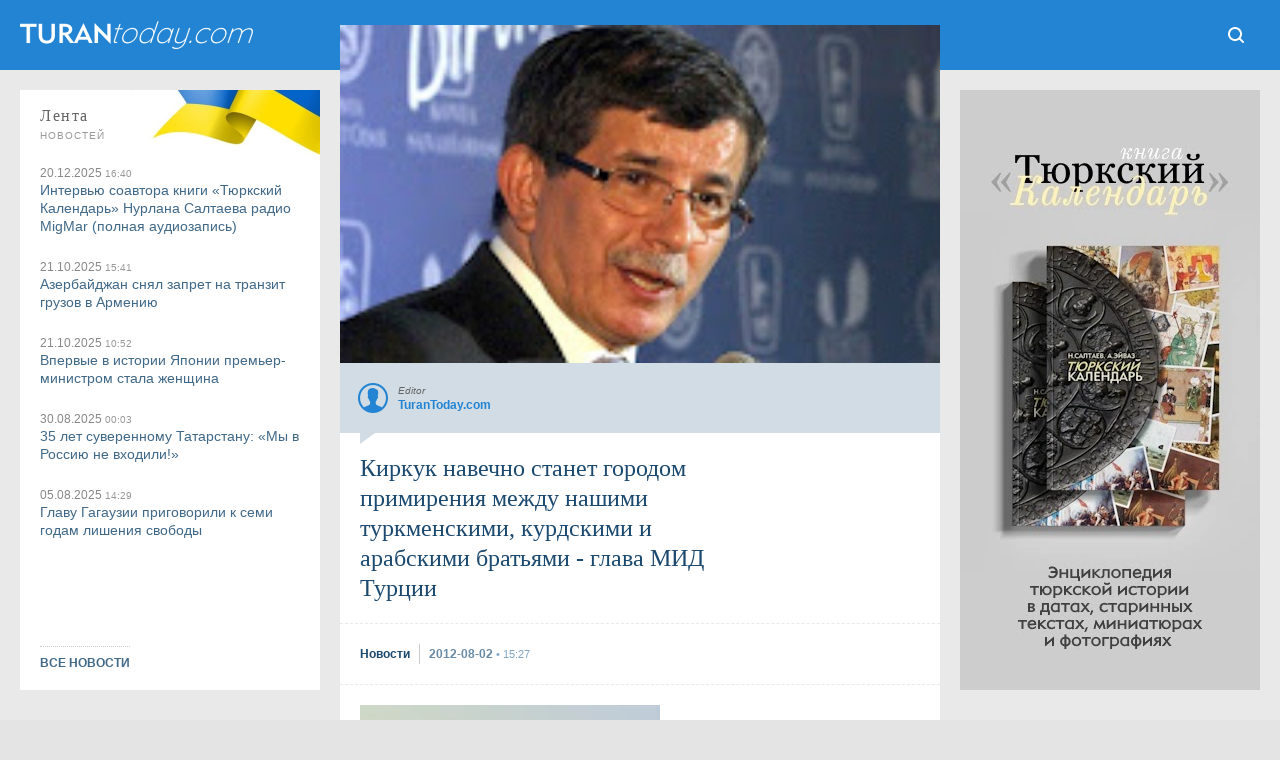

--- FILE ---
content_type: text/html; charset=UTF-8
request_url: https://www.turantoday.com/2012/08/kerkuk.html
body_size: 36557
content:
<!DOCTYPE html>
<html dir='ltr' lang='ru' prefix='og: http://ogp.me/ns#' xmlns='http://www.w3.org/1999/xhtml' xmlns:b='http://www.google.com/2005/gml/b' xmlns:data='http://www.google.com/2005/gml/data' xmlns:expr='http://www.google.com/2005/gml/expr' xmlns:fb='http://ogp.me/ns/fb#' xmlns:og='http://ogp.me/ns#'><head><!-- Global site tag (gtag.js) - Google Analytics --><script async='async' src='https://www.googletagmanager.com/gtag/js?id=G-TXG8HKGVCX'></script><script>window.dataLayer = window.dataLayer || []; function gtag(){dataLayer.push(arguments);} gtag('js', new Date()); gtag('config', 'G-TXG8HKGVCX');</script><!-- End Google Analytics -->
<title>Киркук навечно станет городом примирения между нашими туркменскими, курдскими и арабскими братьями - глава МИД Турции - TuranToday</title>
<meta content='text/html; charset=utf-8' http-equiv='Content-Type'/><meta content='width=device-width, initial-scale=1.0' name='viewport'/><link href='https://www.turantoday.com/2012/08/kerkuk.html' rel='canonical'/><meta content='https://www.turantoday.com/2012/08/kerkuk.html' property='og:url'/><meta content='Киркук навечно станет городом примирения между нашими туркменскими, курдскими и арабскими братьями - глава МИД Турции' property='og:title'/><meta content='TuranToday' property='og:site_name'/><meta content='1027168097349250' property='fb:admins'/><meta content='Киркук навечно станет городом примирения между нашими туркменскими, курдскими и арабскими братьями - глава МИД Турции' name='keywords'/><meta content='Турция, Ирак, Ахмет Давутоглу, иракские туркмены, Киркук' name='description'/><meta content='Турция, Ирак, Ахмет Давутоглу, иракские туркмены, Киркук' property='og:description'/><meta content='Турция, Ирак, Ахмет Давутоглу, иракские туркмены, Киркук' name='twitter:description'/><link href='https://blogger.googleusercontent.com/img/b/R29vZ2xl/AVvXsEh7VgjpWaDzVxt4zSfbmTyUT8cN3owNs09BZYm4sOXHeEi65MAhBYGH_r_uKd9ORVQr5J6chO9FFKPgUV_1x_qLogWW59uUWmbC08FP_bVvEIVH_6d72UH7TtmRRWw0JlFpul1icsiC_M_u/s200/davutoglu.jpg' itemprop='image' rel='image_src'/><meta content='https://blogger.googleusercontent.com/img/b/R29vZ2xl/AVvXsEh7VgjpWaDzVxt4zSfbmTyUT8cN3owNs09BZYm4sOXHeEi65MAhBYGH_r_uKd9ORVQr5J6chO9FFKPgUV_1x_qLogWW59uUWmbC08FP_bVvEIVH_6d72UH7TtmRRWw0JlFpul1icsiC_M_u/s200/davutoglu.jpg' property='og:image'/><meta content='1280' property='og:image:width'/><meta content='720' property='og:image:height'/><meta content='article' property='og:type'/><media:content href='https://blogger.googleusercontent.com/img/b/R29vZ2xl/AVvXsEh7VgjpWaDzVxt4zSfbmTyUT8cN3owNs09BZYm4sOXHeEi65MAhBYGH_r_uKd9ORVQr5J6chO9FFKPgUV_1x_qLogWW59uUWmbC08FP_bVvEIVH_6d72UH7TtmRRWw0JlFpul1icsiC_M_u/s200/davutoglu.jpg' medium='image'></media:content><media:content href='https://blogger.googleusercontent.com/img/b/R29vZ2xl/AVvXsEh7VgjpWaDzVxt4zSfbmTyUT8cN3owNs09BZYm4sOXHeEi65MAhBYGH_r_uKd9ORVQr5J6chO9FFKPgUV_1x_qLogWW59uUWmbC08FP_bVvEIVH_6d72UH7TtmRRWw0JlFpul1icsiC_M_u/s200/davutoglu.jpg' type='image/jpg'></media:content><media:content medium='image' url='https://blogger.googleusercontent.com/img/b/R29vZ2xl/AVvXsEh7VgjpWaDzVxt4zSfbmTyUT8cN3owNs09BZYm4sOXHeEi65MAhBYGH_r_uKd9ORVQr5J6chO9FFKPgUV_1x_qLogWW59uUWmbC08FP_bVvEIVH_6d72UH7TtmRRWw0JlFpul1icsiC_M_u/s200/davutoglu.jpg'></media:content><media:content type='image/jpg' url='https://blogger.googleusercontent.com/img/b/R29vZ2xl/AVvXsEh7VgjpWaDzVxt4zSfbmTyUT8cN3owNs09BZYm4sOXHeEi65MAhBYGH_r_uKd9ORVQr5J6chO9FFKPgUV_1x_qLogWW59uUWmbC08FP_bVvEIVH_6d72UH7TtmRRWw0JlFpul1icsiC_M_u/s200/davutoglu.jpg'></media:content><link href='https://blogger.googleusercontent.com/img/b/R29vZ2xl/AVvXsEh7VgjpWaDzVxt4zSfbmTyUT8cN3owNs09BZYm4sOXHeEi65MAhBYGH_r_uKd9ORVQr5J6chO9FFKPgUV_1x_qLogWW59uUWmbC08FP_bVvEIVH_6d72UH7TtmRRWw0JlFpul1icsiC_M_u/s72-c/davutoglu.jpg' rel='image_src'/><meta content='https://blogger.googleusercontent.com/img/b/R29vZ2xl/AVvXsEh7VgjpWaDzVxt4zSfbmTyUT8cN3owNs09BZYm4sOXHeEi65MAhBYGH_r_uKd9ORVQr5J6chO9FFKPgUV_1x_qLogWW59uUWmbC08FP_bVvEIVH_6d72UH7TtmRRWw0JlFpul1icsiC_M_u/s72-c/davutoglu.jpg' property='og:image'/><link href='https://www.turantoday.com/feeds/posts/default' rel='alternate' title='TuranToday - Atom' type='application/atom+xml'/><link href='https://www.turantoday.com/feeds/posts/default?alt=rss' rel='alternate' title='TuranToday - RSS' type='application/rss+xml'/><link href='https://www.blogger.com/feeds/2013209437378903365/posts/default' rel='service.post' title='TuranToday - Atom' type='application/atom+xml'/><meta content='lu4oRhLm8MMYZ9i2oiDeZt0DlfldLhklEDgR50f1qqU' name='google-site-verification'/><meta content='89eqddLBXQYncf4vaN94' name='follow_it-verification-code'/><meta content='ee9cfa9a6f045714bd6dd14377d7cbaecc4dc409' name='B-verify'/><meta content='812140d6b3c3025abab455c1cec97ed2' name='interkassa-verification'/><link href='https://blogger.googleusercontent.com/img/b/R29vZ2xl/AVvXsEjm0foNB3ughXd-1d8PXti76vFwy0_xvZtzjVFZHXKW-9jXN4SXPBnIZe_CSf5eFTDQ0omfn71O0I2wldNZcyBc2SAotG4m4BnR8GaHI5fo86AKS8asNy04rS_wnOWNUtoqP3UuPX7cfiiVYM7NzRcNGiSjXXgmulA7_eq22dNqt-8OKE5xICvl6aAh/s32/turantoday-icon.png' rel='icon' type='image/x-icon'/><link href='https://3.bp.blogspot.com/-LlP0Y63RjrU/XIYdRUvBerI/AAAAAAAAlOw/oIuaBSfB_AMS2U0dThmZBa7FFF3CzY7dQCLcBGAs/s1600/tt-apple-ico.png' rel='apple-touch-icon' type='image/png'/><!--<meta content='#1B496F' name='theme-color'/>--><!--[if IE]> <script> (function() {var html5 = ("abbr,article,aside,audio,canvas,datalist,details," + "figure,footer,header,hgroup,mark,menu,meter,nav,output," + "progress,section,time,video").split(','); for (var i = 0; i < html5.length; i++) {document.createElement(html5[i]);} try {document.execCommand('BackgroundImageCache', false, true);} catch(e) {}})(); </script> <![endif]--><style type="text/css"><!-- /*
<style id='page-skin-1' type='text/css'><!--
*/
--></style>
<style>
*{margin:0; padding:0;-webkit-text-size-adjust:none;text-size-adjust:none;} html{background:#e4e4e4;} body {overflow-y:scroll;width:100%;color:#333;top:0!important;} a:link,a:visited{color:#416988;text-decoration:none!important;outline:0}a:hover{color:#6a8ba5;text-decoration:none!important;outline:0}strike{text-decoration:none}li{list-style-type:none!important;text-decoration:none!important}ul{display:block;list-style-type:none;-webkit-margin-before:0;-webkit-margin-after:0;-webkit-margin-start:0;-webkit-margin-end:0;-webkit-padding-start:0}.blog-list-container .blog-content{float:left;margin:0;text-indent:0;width:auto}.blog-list-container .item-thumbnail{margin:0}.blog-list-container .blog-title{font-weight:normal;margin:0}.tr-caption-container table{border:0;border-collapse:collapse}#gallery{width:100%;max-width:588px}.separator a{margin-bottom:5px!important}#gallery .separator a{margin-bottom:1px!important;margin-right:5px!important}#wrapper{position:relative;float:left;width:100%;height:100%;background:#e9e9e9;}



.calendarmaincover {position:fixed;top:0;left:0;width:100vw;height:100vh;background:url(https://blogger.googleusercontent.com/img/b/R29vZ2xl/AVvXsEhZnAliQk7UOc22RSxgtYNxy48viNBr_H5VukZYfcMjOauhngv_Q_HiHu5nGEeTSK8cU_qXWkX5qVPafCuyTDEgas79jeUACFKIyQXQDgBF82KwMsJdQqW31_xMlxJ1mUeFgrYq0sODscpYVoj4DwCaZs33N4Pfn1yffM3MLXAFFp2spLZzAXbIVL-XIEk/s1920/calend-stream-background.webp) #000;background-size:cover;z-index:999;}

.calendartitle {position:absolute;top:10px;left: -webkit-calc(50% - 400px);left: -moz-calc(50% - 400px);left: calc(50% - 400px);z-index:1;display:block;width:140px;height:60px;background:url(https://blogger.googleusercontent.com/img/b/R29vZ2xl/AVvXsEhKcesU9PQKxAN6BaVcAXnnOcXdpRItLOopaBRMODL4QNmhXJW6fiPKZm6kwYycNnd-4sgO1zVyeI-h_MLHU9Hq7Kl24d8WIbykO52ES7yxuKVVi_sldL3krMuUNYO0jwKsBBHwtN_Wv5c24r9yxC7f4QdGHhXTRDZqTsTZryvA3CY568OPtaL3JPG6eoI/s260/authors.png) 0 100% no-repeat;background-size:130px;}

.calendartitle-tr {position:absolute;top:10px;left: -webkit-calc(50% - 408px);left: -moz-calc(50% - 408px);left: calc(50% - 408px);z-index:1;display:block;width:140px;height:60px;background:url(https://blogger.googleusercontent.com/img/b/R29vZ2xl/AVvXsEik1f3Fx6tWVtCznPYI9PzQRb8FTd6iXUrLZ6u8jtRKykfkehCvKqXnTY6JL3jAQJTG-sFYz0mw1pxA6cx43KIPrY1gz2zSTvABEhSIntMLrZUZH-OboToLpljcq9PumhSe2SaKOINCZZn5eFaEMv6CAYjdVEVJOosR4-S4WmbHl0fnchzijwav0DqzLho/s260/authors-tr.png) 0 100% no-repeat;background-size:130px;}

a.calendarpagestranslate {
    position: absolute;
    width: 60px;
    height: 60px;
    margin: 0;
    top: 10px;
    right: -webkit-calc(50% - 400px);
    right: -moz-calc(50% - 400px);
    right: calc(50% - 400px);
    background:url(https://blogger.googleusercontent.com/img/b/R29vZ2xl/AVvXsEiv_BvTaPcZ3BV5UA7BRW6gOTBtZKKE_AdkgFTZtvnHIoVX6IaIMLw4rTFrBb9vqOedZ2_IQaxBsV9BrxwxllwEpv1vVRNYySPLk-wuqnCXGS6owTEavod8Om0V9kV6ne79f4sIZAE7eccZbvblJuY41mXJ93ks6XpTTm_UU_1mnF8cRDGRBDO22gNSQr4/s300/button-lang.png) 5px 50% #00000087;
	background-size: 150px;
	color:#fff2ba;
    z-index: 9999;
    font-size: 0;
	border-radius:9px;
	text-align:center;
	-webkit-user-select: none;
    -moz-user-select: none;
    -ms-user-select: none;
    -o-user-select: none;
    user-select: none;
}

a.calendarpagestranslate:hover {background-color:#000000;}

a.translatetr {background-position:55px 50%;}

a.date {
    position: absolute;
    top: 0;
    right: 0;
    width: 60px;
    height: 80px;
	text-align:center;
    -webkit-user-select: none;
    -moz-user-select: none;
    -ms-user-select: none;
    -o-user-select: none;
    user-select: none;
    color: #fff3cc;
    z-index: 2;
    background:#1e1e1e;
    border-radius: 9px 0 9px 9px;
	-webkit-text-size-adjust: none;
text-size-adjust: none;
}

a.date:hover {background:#000000;}

a.date b {float:left;width:100%;height:50px;font:normal 30px/70px Times;}  
a.date i {float:left;width:100%;height:30px;font:normal 10px/10px Arial;letter-spacing:.1em;text-transform:uppercase;} 

.article {position:absolute;display:block;top:80px;left: -webkit-calc(50% - 460px);left: -moz-calc(50% - 460px);left: calc(50% - 460px);width:920px;height:-webkit-calc(100vh - 100px);height: -moz-calc(100vh - 100px);height: calc(100vh - 100px);overflow:hidden;background:#000;border-radius:9px;clip-path: polygon(60px 0, 860px 0, 860px 100%, 60px 100%);}

.article iframe {position:absolute;top:0;left:0;width:100%;height:100%;border:none;outline:none;}


#Header1 {float:left;display:block;width:238px;height:30px;margin: 20px 0 30px 20px;font-size:0;background:url(//1.bp.blogspot.com/-BGUxhWLUgtw/YHl7vn0VBQI/AAAAAAAAo70/wnkK4Wh5ybA0yWFHQHSog0zJsrCgszymgCLcBGAsYHQ/s476/onelinelogo-large.png) no-repeat;position:relative;background-size:238px 30px;}

#Header1:hover{filter:alpha(opacity=80);-moz-opacity:.8;opacity:.8}

#Header1 a { display: block; width: 100%; height: 100%; position:absolute;}

.aurss {width:100%;display:grid;grid-template-columns:1fr 1fr 1fr 1fr;grid-gap:20px;} .aurss .rssimage img {display:block;width:100%;margin:0 0 5px 0;} .aurss i {float:left;font:normal 12px/14px Arial;color:#888;background:#fff;padding:3px 5px 5px 0;} .aurss i small {display:inline;font:normal 10px/14px Arial;color:#999;} .aurss b {display:inline-block;font:bold 14px/16px Arial;width:100%;text-align:left;}

#td-header{position:relative;float:left;width:100%;overflow:hidden;background:#1b496f;}

ul.themes {
display:block;
float:left;
width: -webkit-calc(100% - 40px);width: -moz-calc(100% - 40px);width: calc(100% - 40px);
padding: 20px;
background:#fff;
text-align:center;
}

ul.themes b {
    width: 80%;
    display:inline-block;
    text-transform: uppercase;
    font: normal 10px Arial;
    margin: 15px 10% 10px 10%;
    padding: 0 0 7px 0;
    letter-spacing: 2px;
    border-bottom:1px dashed #ccc;
}

ul.themes a {
    display:inline-block;
    white-space: nowrap;
    width: auto;
    border-radius: 3px;
    height: 30px;
    font: bold 12px/30px Arial;
    background: #2284d2;
    padding: 0 10px;
    margin: 0 2px 6px 0;
    color: #fff;
}

ul.themes a:hover {color:#fff;background:#1f8dde;}

a.tith {
    float: left;
    width: 100%;
	height:50px;
	margin:0 0 20px 0;
	position:relative;
	background: #2284d2;
    color: #a3d6ff;
	font: bold 14px/50px Arial;
	text-align:center;
}

a.tith:hover {color: #fff;}

.themes_container {
float: left;
width:100%;
position: relative;
margin:-30px 0 0 0;
}

.themes_container:before {content:' '; float:left;width:100%;height:50px;background:#fff;}

.themes_container > ul, .themes_container > input {display: none;}

.themes_container .themestabs {
float: left;
    width: auto;
    height:50px;
    padding:0 20px;
    margin:-50px 0 20px 0;
    text-align:center;
    font:normal 14px/50px Arial;
    background: #fff;
    color:#333;
    cursor:pointer;
	-webkit-user-select: none;
    -moz-user-select: none;
    -ms-user-select: none;
    -o-user-select: none;
    user-select: none;
}

.tt3 {float:right!important;}

.themes_container .themestabs:hover {background:#b8ddf7;}

.themes_container input[type="radio"]:checked + .themestabs {background:#1f8dde;color:#fff;z-index:2;cursor:default;}
      

.themes_container > input:nth-of-type(1):checked ~ ul.uldayreview {
display:block;

}

#flashnews {
float: left;
position:relative;
width:100%;
}

.dayreview {
float: left;
position:relative;
width:100%;
display: grid;
grid-template-columns: 1fr 1fr 1fr 1fr;
grid-template-rows: auto auto auto auto;
grid-template-areas: 'dr1 dr4 dr7 dr9' 'dr1 dr5 dr7 dr10' 'dr2 dr5 dr8 dr10' 'dr3 dr6 dr8 dr11';
grid-column-gap: 20px;
grid-row-gap: 20px;
}

.themes_container > input:nth-of-type(2):checked ~ ul.ulcolumnistsreview {
display:block;
}

.themes_container > input:nth-of-type(3):checked ~ ul.ulturkcereview {
display:block;
}

.columnistsreview {
float: left;
position:relative;
width:100%;
display: grid;
grid-template-columns: 1fr 1fr 1fr 1fr;
grid-template-rows: auto auto auto auto;
grid-template-areas: 'cr1 cr4 cr7 cr9' 'cr1 cr5 cr7 cr10' 'cr2 cr5 cr8 cr10' 'cr3 cr6 cr8 cr11';
grid-column-gap: 20px;
grid-row-gap: 20px;
}

.turkcereview {
float: left;
position:relative;
width:100%;
display: grid;
grid-template-columns: 1fr 1fr 1fr 1fr;
grid-template-rows: auto auto auto auto;
grid-template-areas: 'tr1 tr4 tr7 tr9' 'tr1 tr5 tr7 tr10' 'tr2 tr5 tr8 tr10' 'tr3 tr6 tr8 tr11';
grid-column-gap: 20px;
grid-row-gap: 20px;
}

.press-releases  {grid-area:dr8;width:100%;height:100%;position: relative;}
.press-releases a.rssimagep {width:100%;height:100%;float:left;overflow:hidden;background:#fff;position:relative;color:#fff;}
.press-releases img {display:block;width:100%;height:100%;object-fit:cover;object-position:50% 50%;}

.press-releases a.rssimagep .outertexts {
    position: absolute;
	width:100%;
    left: 0;
    bottom: 0;
    background: linear-gradient(0deg, rgba(0, 0, 0, 0.896796218487395) 0%, rgba(0, 0, 0, 0) 100%);
    padding: 50% 0 20px 0;
}
.press-releases a.rssimagep:hover .outertexts {
    background: linear-gradient(0deg, rgb(7 147 247 / 90%) 0%, rgba(0, 0, 0, 0) 100%);
}

.press-releases a.rssimagep .outertexts i {
    float: left;
    font: normal 12px / 14px Arial;
    color: #dfdfdf;
    padding: 0 0 3px 20px;
    width: -webkit-calc(100% - 20px);
    width: -moz-calc(100% - 20px);
    width: calc(100% - 20px);
}

.press-releases a.rssimagep .outertexts i small {
    display: inline;
    font: normal 10px / 14px Arial;
    color: #999;
}

.press-releases a.rssimagep .outertexts h2 {
    display: inline-block;
    font: bold 14px / 18px Arial;
    margin: 0 20px;
    width: -webkit-calc(100% - 40px);
    width: -moz-calc(100% - 40px);
    width: calc(100% - 40px);
}

.dayreview a.rssimage:nth-child(2)  { grid-area: dr1; }
.dayreview a.rssimage:nth-child(3)  { grid-area: dr2; }
.dayreview a.rssimage:nth-child(4)  { grid-area: dr3; }
.dayreview a.rssimage:nth-child(5) { grid-area: dr4; }
.dayreview a.rssimage:nth-child(6)  { grid-area: dr5; }
.dayreview a.rssimage:nth-child(7) { grid-area: dr6; }
.dayreview a.rssimage:nth-child(8)  { grid-area: dr7; }
.dayreview a.rssimage:nth-child(9)  { grid-area: dr9; }
.dayreview a.rssimage:nth-child(10)  {grid-area: dr10; }
.dayreview a.rssimage:nth-child(11)  { grid-area: dr11; }

.dayreview a.rssimage {width:100%;height:100%;float:left;overflow:hidden;background:#fff;position:relative;color:#fff;}

.dayreview a.rssimage:nth-child(3),
.dayreview a.rssimage:nth-child(4),
.dayreview a.rssimage:nth-child(5),
.dayreview a.rssimage:nth-child(7),
.dayreview a.rssimage:nth-child(9),
.dayreview a.rssimage:nth-child(11) {
    position: relative;
    display: block;
    cursor: pointer;
    color: #333;
    background: #fff;
}

.dayreview a.rssimage:nth-child(3):hover,
.dayreview a.rssimage:nth-child(4):hover,
.dayreview a.rssimage:nth-child(5):hover,
.dayreview a.rssimage:nth-child(7):hover,
.dayreview a.rssimage:nth-child(9):hover,
.dayreview a.rssimage:nth-child(11):hover {background:#b8ddf7;}

.dayreview a.rssimage:nth-child(3):before,
.dayreview a.rssimage:nth-child(4):before,
.dayreview a.rssimage:nth-child(5):before,
.dayreview a.rssimage:nth-child(7):before,
.dayreview a.rssimage:nth-child(9):before,
.dayreview a.rssimage:nth-child(11):before {
    display: inline-block;
    height: 100%;
    vertical-align: middle;
    content: "";
}

.dayreview a.rssimage:nth-child(2) img,
.dayreview a.rssimage:nth-child(6) img,
.dayreview a.rssimage:nth-child(8) img,
.dayreview a.rssimage:nth-child(10) img {
    display: block;
    width: 100%;
	height: 100%;
    object-fit: cover;
    object-position: 50% 50%;
}

.dayreview a.rssimage:nth-child(3) img,
.dayreview a.rssimage:nth-child(4) img,
.dayreview a.rssimage:nth-child(5) img,
.dayreview a.rssimage:nth-child(7) img,
.dayreview a.rssimage:nth-child(9) img,
.dayreview a.rssimage:nth-child(11) img {display:none;}

.dayreview a.rssimage:nth-child(2) .outertexts,
.dayreview a.rssimage:nth-child(6) .outertexts,
.dayreview a.rssimage:nth-child(8) .outertexts,
.dayreview a.rssimage:nth-child(10) .outertexts {
    position: absolute;
	width:100%;
    left: 0;
    bottom: 0;
    background: linear-gradient(0deg, rgba(0, 0, 0, 0.896796218487395) 0%, rgba(0, 0, 0, 0) 100%);
    padding: 50% 0 20px 0;
}

.dayreview a.rssimage:nth-child(3) .outertexts,
.dayreview a.rssimage:nth-child(4) .outertexts,
.dayreview a.rssimage:nth-child(5) .outertexts,
.dayreview a.rssimage:nth-child(7) .outertexts,
.dayreview a.rssimage:nth-child(9) .outertexts,
.dayreview a.rssimage:nth-child(11) .outertexts {display:inline-block;vertical-align:middle;}

.dayreview a.rssimage:nth-child(2):hover .outertexts,
.dayreview a.rssimage:nth-child(6):hover .outertexts,
.dayreview a.rssimage:nth-child(8):hover .outertexts,
.dayreview a.rssimage:nth-child(10):hover .outertexts {
    background: linear-gradient(0deg, rgb(7 147 247 / 90%) 0%, rgba(0, 0, 0, 0) 100%);
}

.dayreview a.rssimage .outertexts i {
    float: left;
    font: normal 12px / 14px Arial;
    color: #dfdfdf;
    padding: 0 0 3px 20px;
    width: -webkit-calc(100% - 20px);
    width: -moz-calc(100% - 20px);
    width: calc(100% - 20px);
}

.dayreview a.rssimage:nth-child(3) .outertexts i,
.dayreview a.rssimage:nth-child(4) .outertexts i,
.dayreview a.rssimage:nth-child(5) .outertexts i,
.dayreview a.rssimage:nth-child(7) .outertexts i,
.dayreview a.rssimage:nth-child(9) .outertexts i,
.dayreview a.rssimage:nth-child(11) .outertexts i {
    color: #888;
    margin: 20px 0 0 20px;
    padding: 0 0 3px 0;
}

.dayreview a.rssimage .outertexts i small {
    display: inline;
    font: normal 10px / 14px Arial;
    color: #999;
}

.dayreview a.rssimage .outertexts h2 {
    display: inline-block;
    font: bold 14px / 18px Arial;
    margin: 0 20px;
    width: -webkit-calc(100% - 40px);
    width: -moz-calc(100% - 40px);
    width: calc(100% - 40px);
}

.dayreview a.rssimage:nth-child(3) .outertexts h2,
.dayreview a.rssimage:nth-child(4) .outertexts h2,
.dayreview a.rssimage:nth-child(5) .outertexts h2,
.dayreview a.rssimage:nth-child(7) .outertexts h2,
.dayreview a.rssimage:nth-child(9) .outertexts h2,
.dayreview a.rssimage:nth-child(11) .outertexts h2 {
    margin: 0 20px 20px 20px;
    color: #333;
}

.columnistsreview a.rssimage:nth-child(1)  { grid-area: cr1; }
.columnistsreview a.rssimage:nth-child(2)  { grid-area: cr2; }
.columnistsreview a.rssimage:nth-child(3)  { grid-area: cr3; }
.columnistsreview a.rssimage:nth-child(4) { grid-area: cr4; }
.columnistsreview a.rssimage:nth-child(5)  { grid-area: cr5; }
.columnistsreview a.rssimage:nth-child(6) { grid-area: cr6; }
.columnistsreview a.rssimage:nth-child(7)  { grid-area: cr7; }
.columnistsreview a.rssimage:nth-child(8)  { grid-area: cr8; }
.columnistsreview a.rssimage:nth-child(9)  { grid-area: cr9; }
.columnistsreview a.rssimage:nth-child(10)  {grid-area: cr10; }
.columnistsreview a.rssimage:nth-child(11)  { grid-area: cr11; }

.columnistsreview a.rssimage {width:100%;height:100%;float:left;overflow:hidden;background:#fff;position:relative;color:#fff;}

.columnistsreview a.rssimage:nth-child(2),
.columnistsreview a.rssimage:nth-child(3),
.columnistsreview a.rssimage:nth-child(4),
.columnistsreview a.rssimage:nth-child(6),
.columnistsreview a.rssimage:nth-child(9),
.columnistsreview a.rssimage:nth-child(11) {
    position: relative;
    display: block;
    cursor: pointer;
    color: #333;
    background: #fff;
}

.columnistsreview a.rssimage:nth-child(2):hover,
.columnistsreview a.rssimage:nth-child(3):hover,
.columnistsreview a.rssimage:nth-child(4):hover,
.columnistsreview a.rssimage:nth-child(6):hover,
.columnistsreview a.rssimage:nth-child(9):hover,
.columnistsreview a.rssimage:nth-child(11):hover {background:#b8ddf7;}

.columnistsreview a.rssimage:nth-child(2):before,
.columnistsreview a.rssimage:nth-child(3):before,
.columnistsreview a.rssimage:nth-child(4):before,
.columnistsreview a.rssimage:nth-child(6):before,
.columnistsreview a.rssimage:nth-child(9):before,
.columnistsreview a.rssimage:nth-child(11):before {
    display: inline-block;
    height: 100%;
    vertical-align: middle;
    content: "";
}

.columnistsreview a.rssimage:nth-child(1) img,
.columnistsreview a.rssimage:nth-child(5) img,
.columnistsreview a.rssimage:nth-child(7) img,
.columnistsreview a.rssimage:nth-child(8) img,
.columnistsreview a.rssimage:nth-child(10) img {
    display: block;
    width: 100%;
	height: 100%;
    object-fit: cover;
    object-position: 50% 50%;
}

.columnistsreview a.rssimage:nth-child(2) img,
.columnistsreview a.rssimage:nth-child(3) img,
.columnistsreview a.rssimage:nth-child(4) img,
.columnistsreview a.rssimage:nth-child(6) img,
.columnistsreview a.rssimage:nth-child(9) img,
.columnistsreview a.rssimage:nth-child(11) img {display:none;}

.columnistsreview a.rssimage:nth-child(1) .outertexts,
.columnistsreview a.rssimage:nth-child(5) .outertexts,
.columnistsreview a.rssimage:nth-child(7) .outertexts,
.columnistsreview a.rssimage:nth-child(8) .outertexts,
.columnistsreview a.rssimage:nth-child(10) .outertexts {
    position: absolute;
	width:100%;
    left: 0;
    bottom: 0;
    background: linear-gradient(0deg, rgba(0, 0, 0, 0.896796218487395) 0%, rgba(0, 0, 0, 0) 100%);
    padding: 50% 0 20px 0;
}

.columnistsreview a.rssimage:nth-child(2) .outertexts,
.columnistsreview a.rssimage:nth-child(3) .outertexts,
.columnistsreview a.rssimage:nth-child(4) .outertexts,
.columnistsreview a.rssimage:nth-child(6) .outertexts,
.columnistsreview a.rssimage:nth-child(9) .outertexts,
.columnistsreview a.rssimage:nth-child(11) .outertexts {display:inline-block;vertical-align:middle;}

.columnistsreview a.rssimage:nth-child(1):hover .outertexts,
.columnistsreview a.rssimage:nth-child(5):hover .outertexts,
.columnistsreview a.rssimage:nth-child(7):hover .outertexts,
.columnistsreview a.rssimage:nth-child(8):hover .outertexts,
.columnistsreview a.rssimage:nth-child(10):hover .outertexts {
    background: linear-gradient(0deg, rgb(7 147 247 / 90%) 0%, rgba(0, 0, 0, 0) 100%);
}

.columnistsreview a.rssimage .outertexts i {
    float: left;
    font: normal 12px / 14px Arial;
    color: #dfdfdf;
    padding: 0 0 3px 20px;
    width: -webkit-calc(100% - 20px);
    width: -moz-calc(100% - 20px);
    width: calc(100% - 20px);
}

.columnistsreview a.rssimage:nth-child(2) .outertexts i,
.columnistsreview a.rssimage:nth-child(3) .outertexts i,
.columnistsreview a.rssimage:nth-child(4) .outertexts i,
.columnistsreview a.rssimage:nth-child(6) .outertexts i,
.columnistsreview a.rssimage:nth-child(9) .outertexts i,
.columnistsreview a.rssimage:nth-child(11) .outertexts i {
    color: #888;
    margin: 20px 0 0 20px;
    padding: 0 0 3px 0;
}

.columnistsreview a.rssimage .outertexts i small {
    display: inline;
    font: normal 10px / 14px Arial;
    color: #999;
}

.columnistsreview a.rssimage .outertexts h2 {
    display: inline-block;
    font: bold 14px / 18px Arial;
    margin: 0 20px;
    width: -webkit-calc(100% - 40px);
    width: -moz-calc(100% - 40px);
    width: calc(100% - 40px);
}

.columnistsreview a.rssimage:nth-child(2) .outertexts h2,
.columnistsreview a.rssimage:nth-child(3) .outertexts h2,
.columnistsreview a.rssimage:nth-child(4) .outertexts h2,
.columnistsreview a.rssimage:nth-child(6) .outertexts h2,
.columnistsreview a.rssimage:nth-child(9) .outertexts h2,
.columnistsreview a.rssimage:nth-child(11) .outertexts h2 {
    margin: 0 20px 20px 20px;
    color: #333;
}

.turkcereview a.rssimage:nth-child(1)  { grid-area: tr1; }
.turkcereview a.rssimage:nth-child(2)  { grid-area: tr2; }
.turkcereview a.rssimage:nth-child(3)  { grid-area: tr3; }
.turkcereview a.rssimage:nth-child(4) { grid-area: tr4; }
.turkcereview a.rssimage:nth-child(5)  { grid-area: tr5; }
.turkcereview a.rssimage:nth-child(6) { grid-area: tr6; }
.turkcereview a.rssimage:nth-child(7)  { grid-area: tr7; }
.turkcereview a.rssimage:nth-child(8)  { grid-area: tr8; }
.turkcereview a.rssimage:nth-child(9)  { grid-area: tr9; }
.turkcereview a.rssimage:nth-child(10)  {grid-area: tr10; }
.turkcereview a.rssimage:nth-child(11)  { grid-area: tr11; }

.turkcereview a.rssimage {width:100%;height:100%;float:left;overflow:hidden;background:#fff;position:relative;color:#fff;}

.turkcereview a.rssimage:nth-child(2),
.turkcereview a.rssimage:nth-child(3),
.turkcereview a.rssimage:nth-child(4),
.turkcereview a.rssimage:nth-child(6),
.turkcereview a.rssimage:nth-child(9),
.turkcereview a.rssimage:nth-child(11) {
    position: relative;
    display: block;
    cursor: pointer;
    color: #333;
    background: #fff;
}

.turkcereview a.rssimage:nth-child(2):hover,
.turkcereview a.rssimage:nth-child(3):hover,
.turkcereview a.rssimage:nth-child(4):hover,
.turkcereview a.rssimage:nth-child(6):hover,
.turkcereview a.rssimage:nth-child(9):hover,
.turkcereview a.rssimage:nth-child(11):hover {background:#b8ddf7;}

.turkcereview a.rssimage:nth-child(2):before,
.turkcereview a.rssimage:nth-child(3):before,
.turkcereview a.rssimage:nth-child(4):before,
.turkcereview a.rssimage:nth-child(6):before,
.turkcereview a.rssimage:nth-child(9):before,
.turkcereview a.rssimage:nth-child(11):before {
    display: inline-block;
    height: 100%;
    vertical-align: middle;
    content: "";
}

.turkcereview a.rssimage:nth-child(1) img,
.turkcereview a.rssimage:nth-child(5) img,
.turkcereview a.rssimage:nth-child(7) img,
.turkcereview a.rssimage:nth-child(8) img,
.turkcereview a.rssimage:nth-child(10) img {
    display: block;
    width: 100%;
	height: 100%;
    object-fit: cover;
    object-position: 50% 50%;
}

.turkcereview a.rssimage:nth-child(2) img,
.turkcereview a.rssimage:nth-child(3) img,
.turkcereview a.rssimage:nth-child(4) img,
.turkcereview a.rssimage:nth-child(6) img,
.turkcereview a.rssimage:nth-child(9) img,
.turkcereview a.rssimage:nth-child(11) img {display:none;}

.turkcereview a.rssimage:nth-child(1) .outertexts,
.turkcereview a.rssimage:nth-child(5) .outertexts,
.turkcereview a.rssimage:nth-child(7) .outertexts,
.turkcereview a.rssimage:nth-child(8) .outertexts,
.turkcereview a.rssimage:nth-child(10) .outertexts {
    position: absolute;
	width:100%;
    left: 0;
    bottom: 0;
    background: linear-gradient(0deg, rgba(0, 0, 0, 0.896796218487395) 0%, rgba(0, 0, 0, 0) 100%);
    padding: 50% 0 20px 0;
}

.turkcereview a.rssimage:nth-child(2) .outertexts,
.turkcereview a.rssimage:nth-child(3) .outertexts,
.turkcereview a.rssimage:nth-child(4) .outertexts,
.turkcereview a.rssimage:nth-child(6) .outertexts,
.turkcereview a.rssimage:nth-child(9) .outertexts,
.turkcereview a.rssimage:nth-child(11) .outertexts {display:inline-block;vertical-align:middle;}

.turkcereview a.rssimage:nth-child(1):hover .outertexts,
.turkcereview a.rssimage:nth-child(5):hover .outertexts,
.turkcereview a.rssimage:nth-child(7):hover .outertexts,
.turkcereview a.rssimage:nth-child(8):hover .outertexts,
.turkcereview a.rssimage:nth-child(10):hover .outertexts {
    background: linear-gradient(0deg, rgb(7 147 247 / 90%) 0%, rgba(0, 0, 0, 0) 100%);
}

.turkcereview a.rssimage .outertexts i {
    float: left;
    font: normal 12px / 14px Arial;
    color: #dfdfdf;
    padding: 0 0 3px 20px;
    width: -webkit-calc(100% - 20px);
    width: -moz-calc(100% - 20px);
    width: calc(100% - 20px);
}

.turkcereview a.rssimage:nth-child(2) .outertexts i,
.turkcereview a.rssimage:nth-child(3) .outertexts i,
.turkcereview a.rssimage:nth-child(4) .outertexts i,
.turkcereview a.rssimage:nth-child(6) .outertexts i,
.turkcereview a.rssimage:nth-child(9) .outertexts i,
.turkcereview a.rssimage:nth-child(11) .outertexts i {
    color: #888;
    margin: 20px 0 0 20px;
    padding: 0 0 3px 0;
}

.turkcereview a.rssimage .outertexts i small {
    display: inline;
    font: normal 10px / 14px Arial;
    color: #999;
}

.turkcereview a.rssimage .outertexts h2 {
    display: inline-block;
    font: bold 14px / 18px Arial;
    margin: 0 20px;
    width: -webkit-calc(100% - 40px);
    width: -moz-calc(100% - 40px);
    width: calc(100% - 40px);
}

.turkcereview a.rssimage:nth-child(2) .outertexts h2,
.turkcereview a.rssimage:nth-child(3) .outertexts h2,
.turkcereview a.rssimage:nth-child(4) .outertexts h2,
.turkcereview a.rssimage:nth-child(6) .outertexts h2,
.turkcereview a.rssimage:nth-child(9) .outertexts h2,
.turkcereview a.rssimage:nth-child(11) .outertexts h2 {
    margin: 0 20px 20px 20px;
    color: #333;
}

.outertexts1 {
    display: inline-block;
    vertical-align: middle;
}

.outertexts1 i {
    float: left;
    font: normal 12px / 14px Arial;
    color: #888;
    margin: 20px 0 0 20px;
    padding: 0 0 3px 0;
    width: -webkit-calc(100% - 20px);
    width: -moz-calc(100% - 20px);
    width: calc(100% - 20px);
}

.outertexts1 i small {
    display: inline;
    font: normal 10px / 14px Arial;
    color: #999;
}

.outertexts1 b {
    display: inline-block;
    font: bold 14px / 18px Arial;
    margin: 0 20px 20px 20px;
    width: -webkit-calc(100% - 40px);
    width: -moz-calc(100% - 40px);
    width: calc(100% - 40px);
	color:#333;
}

.outertexts1 p {
    float: left;
    display: inline-block;
    font: normal 12px / 16px Arial;
    margin: 0 10% 20px 10%;
    width: 80%;
	color:#333;
}

.posts-head {float:left;position:relative;width:-webkit-calc(100% - 40px);width:-moz-calc(100% - 40px);width:calc(100% - 40px);display:grid;padding:20px 20px 0 20px;background:#fff;
grid-template-columns:300px 1fr;
grid-template-rows:auto 1fr;
grid-template-areas:'ph1 ph3' 'ph1 ph2';
grid-column-gap:20px;
grid-row-gap:20px;
}

.posts-ads {grid-area:ph1;float:left!important;position:relative!important;width:300px!important;height:250px!important;background:#ccc!important; text-align:left!important;overflow:hidden!important;}

.posts-ads ins.adsbygoogle a {display:none;}
.posts-ads ins.adsbygoogle[data-ad-status="unfilled"] a {display:block;}
.posts-ads ins.adsbygoogle[data-ad-status="unfilled"] a img {display:block;width:100%;height:100%;object-fit:cover;object-position:50% 50%;}

.script_ad4 {grid-area:ph2;float:left;width:80%;height:min-content;padding:0 20% 0 0;color:#666;font:bold 16px/22px Arial;}
.script_block4:empty {display:none;}
.ph-categories {grid-area:ph3;float:left;width:100%;height:min-content;}
.ph-categories:empty {display:none;}

.feeds-ads {
grid-area: postfeedsads;
    float: left;
    position: relative;
    width: 100%;
	height: 100%;
    overflow: hidden;
    text-align: center;
	background: #fff;
}

#rubricator {
position:relative;
    float: left;
    width: -webkit-calc(100% - 40px);
    width: -moz-calc(100% - 40px);
    width: calc(100% - 40px);
    padding: 20px 20px 50px 20px;
    background: #e4e4e4;
    text-align: center;
    box-shadow: -8px 14px 13px -22px #000000 inset;
}

.header-ads {float:left;position:relative;display:block!important;overflow:hidden;width:100%!important;height:auto!important;margin:0 0 20px 0!important;}
.header-ads ins.adsbygoogle a {display:none;}
.header-ads ins.adsbygoogle[data-ad-status="unfilled"] a {display:block;}
.header-ads ins.adsbygoogle[data-ad-status="unfilled"] a img {display:block;width:100%;height:100%;object-fit:cover;object-position:50% 50%;}

.slider3 {
float:left;
position: relative;
overflow: hidden;
width: 100%;
margin:0 0 20px 0;
background:#fff;
z-index:1;}

.slider3 .slider__item {
flex: 0 0 100%;
width: 100%;
position: relative;
height: auto;
overflow: hidden;
}

.slider2 {
float:left;
position: relative;
overflow: hidden;
width: 100%;
margin:0 0 -400px 0;
background:#e4e4e4;
z-index:1;}

.slider {
float:left;
      position: relative;
      overflow: hidden;
	  width: 100%;
	  background:#e4e4e4;
	  z-index:0;
    }

    .slider__wrapper {
      display: flex;
      transition: transform 0.6s ease;
    }

    a.slider__item {
      flex: 0 0 300px;
      max-width: 300px;
    position: relative;
    height: 400px;
    overflow: hidden;
    }

    .slider__control {
      position: absolute;
      top: 50%;
      display: flex;
     width: 50px;
	  height: 50px;
      opacity: 0.5;
      transform: translateY(-50%);
	  border-radius:50%;
    }

    .slider__control:hover,
    .slider__control:focus {
      color: #fff;
      text-decoration: none;
      outline: 0;
      opacity: .9;
    }

    .slider__control_left {
      left: 20px;
	  background: url(https://blogger.googleusercontent.com/img/b/R29vZ2xl/AVvXsEjShFxWfODqd_nKzMZCRWSr-nT8Ua_iXDE4QD8FcUKu0ZjmiFbMetDsHqr8J3kI9fXGDUYnlk0sn8UDiXQIIqoDZv4ilC83Wn5flXMaTedUcjRYSPQ21z1BkCJTzE6VQiyxlwnbbVuclxOqdZvTMzZRWJqwAXj18YPn6YazTWrFO1DFw45eI0TzTkHi299D/s80/left-button.png) no-repeat 50% 50% #2284d2;
	  background-size:40px;
}

    .slider__control_right {
      right: 20px;
	  background: url(https://blogger.googleusercontent.com/img/b/R29vZ2xl/AVvXsEim4aryYRJXGro-GGsjXUATMnXJRhm1zqIBD5-HjG3KykPL938jRFIR1ug7BxeoqZ9CAlg3kVf70dObanLOKv5RKho1TwF_vufvtaABN28dKC4El4ecCQq8is-8foaG6Q0rnAI94d_W3_Pr9t7e0M2p4g2iVKND3pZLxTBpzAPmL_ZAux0bd5r88Zk3HqFC/s80/right-button.png) no-repeat 50% 50% #2284d2;
	  background-size:40px;
    }

#longreadrandom img, #datelongread img {
    display: block;
    width: 280px;
    height: 100%;
    object-fit: cover;
    object-position: 50% 50%;
	margin:0 20px 0 0;
}

.longreadtext {
    position: absolute;
    width: 280px;
    left: 0;
    bottom: 0;
    background: linear-gradient(0deg, rgba(0, 0, 0, 0.896796218487395) 0%, rgba(0, 0, 0, 0) 100%);
    padding: 100% 0 20px 0;
	margin:0 20px 0 0;
	text-align: left;
}

#longreadrandom a:hover .longreadtext, #datelongread a:hover .longreadtext {
    background: linear-gradient(0deg, rgb(7 147 247 / 90%) 0%, rgba(0, 0, 0, 0) 100%);
}

#longreadrandom i, #datelongread i {
    float: left;
    font: normal 12px / 14px Arial;
    color: #dfdfdf;
    padding: 0 0 3px 20px;
    width: -webkit-calc(100% - 20px);
    width: -moz-calc(100% - 20px);
    width: calc(100% - 20px);
}

#longreadrandom h2, #datelongread h2 {
    display: inline-block;
    font: bold 14px / 18px Arial;
    margin: 0 20px;
    width: -webkit-calc(100% - 40px);
    width: -moz-calc(100% - 40px);
    width: calc(100% - 40px);
	color:#fff;
}

#rubricator2 {
    float: left;
    width: -webkit-calc(100% - 40px);
    width: -moz-calc(100% - 40px);
    width: calc(100% - 40px);
    overflow: hidden;
    padding: 40px 20px 60px 20px;
    background: #d8d8d8;
    text-align: center;
    box-shadow: -8px 14px 13px -22px #000000 inset;
}

.homepagethemes {float:left;position:relative;width: -webkit-calc(100% - 40px);width: -moz-calc(100% - 40px);width: calc(100% - 40px);margin:-20px 20px 0 20px;display: grid;
grid-template-columns: 1fr 1fr 300px;
grid-template-rows: auto auto;
grid-template-areas: 'hpts1 hpts2 hpts5' 'hpts3 hpts4 hpts5';
grid-column-gap: 20px;
grid-row-gap: 20px;}

.homepagetheme1, .homepagetheme2, .homepagetheme3, .homepagetheme4 {
float: left;
position:relative;
width: 100%;
height:400px;
display: grid;
grid-template-columns: 240px 1fr;
grid-template-rows: auto auto auto;
grid-template-areas: 'hpt1 hpt2' 'hpt1 hpt3' 'hpt1 hpt4';
grid-row-gap: 1px;
}

.homepagetheme1 {grid-area: hpts1;}
.homepagetheme2 {grid-area: hpts2;}
.homepagetheme3 {grid-area: hpts3;}
.homepagetheme4 {grid-area: hpts4;}
.homepagetheme5 {float:left!important;position:relative!important;width:100%!important;height:100%!important;grid-area:hpts5!important;}

.homepagetheme5-ads {
    float: left!important;
    width: 100%!important;
    height: 600px!important;
    position: sticky!important;
    position: -webkit-sticky!important;
    top: 0!important;
	text-align:center!important;
}

.homepagetheme5-ads iframe {height:600px!important;}

.homepagetheme5-ads ins.adsbygoogle a {display:none;}
.homepagetheme5-ads ins.adsbygoogle[data-ad-status="unfilled"] a {display:block;}
.homepagetheme5-ads ins.adsbygoogle[data-ad-status="unfilled"] a img {display:inline-block;width:300px;height:600px;object-fit:cover;object-position:50% 50%;}

.homepagethemes a.rssimage:nth-child(1) {grid-area: hpt1;}
.homepagethemes a.rssimage:nth-child(2) {grid-area: hpt2;}
.homepagethemes a.rssimage:nth-child(3) {grid-area: hpt3;}
.homepagethemes a.rssimage:nth-child(4) {grid-area: hpt4;}
.homepagethemes a.rssimage:nth-child(5) {grid-area: hpt5;}

.homepagethemes a.rssimage {width:100%;height:100%;float:left;overflow:hidden;background:#fff;position:relative;color:#fff;}

.homepagethemes a.rssimage:nth-child(2),
.homepagethemes a.rssimage:nth-child(3),
.homepagethemes a.rssimage:nth-child(4),
.homepagethemes a.rssimage:nth-child(5) {
    position: relative;
    display: block;
    cursor: pointer;
    color: #333;
    background: #fff;
}

.homepagethemes a.rssimage:nth-child(2):hover,
.homepagethemes a.rssimage:nth-child(3):hover,
.homepagethemes a.rssimage:nth-child(4):hover,
.homepagethemes a.rssimage:nth-child(5):hover {background:#b8ddf7;}

.homepagethemes a.rssimage:nth-child(2):before,
.homepagethemes a.rssimage:nth-child(3):before,
.homepagethemes a.rssimage:nth-child(4):before,
.homepagethemes a.rssimage:nth-child(5):before {
    display: inline-block;
    height: 100%;
    vertical-align: middle;
    content: "";
}

.homepagethemes a.rssimage:nth-child(1) img {
    display: block;
    width: 100%;
	height: 100%;
    object-fit: cover;
    object-position: 50% 50%;
}

.homepagethemes a.rssimage:nth-child(2) img,
.homepagethemes a.rssimage:nth-child(3) img,
.homepagethemes a.rssimage:nth-child(4) img,
.homepagethemes a.rssimage:nth-child(5) img {display:none;}

.homepagethemes a.rssimage:nth-child(1) .outertexts {
    position: absolute;
	width:100%;
    left: 0;
    bottom: 0;
    background: linear-gradient(0deg, rgba(0, 0, 0, 0.896796218487395) 0%, rgba(0, 0, 0, 0) 100%);
    padding: 50% 0 20px 0;
}

.homepagethemes a.rssimage:nth-child(2) .outertexts,
.homepagethemes a.rssimage:nth-child(3) .outertexts,
.homepagethemes a.rssimage:nth-child(4) .outertexts,
.homepagethemes a.rssimage:nth-child(5) .outertexts {display:inline-block;vertical-align:middle;}

.homepagethemes a.rssimage:nth-child(1):hover .outertexts {
    background: linear-gradient(0deg, rgb(7 147 247 / 90%) 0%, rgba(0, 0, 0, 0) 100%);
}

.homepagethemes a.rssimage .outertexts i {
    float: left;
    font: normal 12px / 14px Arial;
    color: #dfdfdf;
    padding: 0 0 3px 20px;
    width: -webkit-calc(100% - 20px);
    width: -moz-calc(100% - 20px);
    width: calc(100% - 20px);
}

.homepagethemes a.rssimage:nth-child(2) .outertexts i,
.homepagethemes a.rssimage:nth-child(3) .outertexts i,
.homepagethemes a.rssimage:nth-child(4) .outertexts i,
.homepagethemes a.rssimage:nth-child(5) .outertexts i {
    color: #888;
    margin: 0 0 0 20px;
    padding: 0 0 3px 0;
}

.homepagethemes a.rssimage .outertexts i small {
    display: inline;
    font: normal 10px / 14px Arial;
    color: #999;
}

.homepagethemes a.rssimage .outertexts h2 {
    display: inline-block;
    font: bold 14px / 18px Arial;
    margin: 0 20px;
    width: -webkit-calc(100% - 40px);
    width: -moz-calc(100% - 40px);
    width: calc(100% - 40px);
}

.homepagethemes a.rssimage:nth-child(2) .outertexts h2,
.homepagethemes a.rssimage:nth-child(3) .outertexts h2,
.homepagethemes a.rssimage:nth-child(4) .outertexts h2,
.homepagethemes a.rssimage:nth-child(5) .outertexts h2 {
    margin: 0 20px;
    color: #333;
}





#td-contentgrid{float:left;width: -webkit-calc(100% - 40px);width: -moz-calc(100% - 40px);width: calc(100% - 40px);margin:20px 20px 0 20px;}


#td-content {
width: 100%; 
display: grid; 
grid-template-rows: 1fr; 
grid-template-columns: 300px 1fr 300px; 
grid-gap: 20px; 
grid-template-areas: 'sidebar2 main sidebar' ;
}


#td-content-main {grid-area:main;position:relative;float:left;width:100%;}
#grid-sidebar-right {grid-area:sidebar;position:relative;float:left;width:100%;} 
#grid-sidebar-left {grid-area:sidebar2;position:relative;float:left;width:100%;}

#left-sidebar-sticky {float:left;width:100%;height:min-content;position:sticky;position:-webkit-sticky;top:20px;}
#right-sidebar-sticky {float:left;width:100%;height:min-content;position:sticky;position:-webkit-sticky;top:20px;}

#header {
    position: relative;
    float: left;
    width: 100%;
    margin: 0 0 -125px 0;
	height:80px;
    z-index: 1;
	background: url("data:image/svg+xml;charset=UTF-8,%3csvg xmlns='http://www.w3.org/2000/svg' xmlns:xlink='http://www.w3.org/1999/xlink' width='1' height='110'%3e%3cmetadata/%3e%3cimage width='1' height='110' preserveAspectRatio='none' xlink:href='[data-uri] jwv8YQUAAAAJcEhZcwAADsEAAA7BAbiRa+0AAABhSURBVChThY5JDoAwDAMD/P/HUGh86AjLiB6s OF6amu/eGxuuhrFAlN3nBAVMSD7o+RZQLSGfdroZ1Xy2U0wJK7B/U5+mJFifmbkvUYAYfXYaZlrs ljQJ6IOOY8K24P9VPVMRYtv+v4U9AAAAAElFTkSuQmCC'/%3e%3c/svg%3e") repeat-x 0 0;
	background-size: auto 80px;
}

#mainpubl {
    float: left;
    width: 100%;
}

#HTML25 .widget-content {float:left;width:100%;}


.top-panel-search {position:relative;width:0;height:0;overflow:hidden;}

label.btn-search {background: url("data:image/svg+xml;charset=UTF-8,%3csvg width='16' height='16' xmlns='http://www.w3.org/2000/svg'%3e%3cpath fill='none' d='M-1-1h582v402H-1z'/%3e%3cg%3e%3cpath fill='%23fff' d='M15.7 14.3l-3.105-3.105C13.473 10.024 14 8.576 14 7c0-3.866-3.134-7-7-7S0 3.134 0 7s3.134 7 7 7c1.576 0 3.024-.527 4.194-1.405L14.3 15.7c.184.184.38.3.7.3.553 0 1-.447 1-1 0-.219-.054-.454-.3-.7zM2 7c0-2.762 2.238-5 5-5s5 2.238 5 5-2.238 5-5 5-5-2.238-5-5z'/%3e%3c/g%3e%3c/svg%3e") 50% 50% no-repeat; display: block; position: absolute; width:58px; height:70px; top:0;right:15px;cursor: pointer; background-size:16px auto;z-index:1;}


.open-search:checked ~ .top-panel-search {position:absolute;top:0;right:20px;width:240px;height:70px;background:#2284d2;padding:0 60px 0 0;}

.open-search:checked ~ label.btn-search{top:0}

.open-search:checked+label.btn-search{background-image: url("data:image/svg+xml;charset=UTF-8,%3csvg width='24' height='24' xmlns='http://www.w3.org/2000/svg'%3e%3cpath fill='none' d='M-1-1h582v402H-1z'/%3e%3cg%3e%3cpath fill='%23fff' d='M22.245 4.015c.313.313.313.826 0 1.139l-6.276 6.27c-.313.312-.313.826 0 1.14l6.273 6.272c.313.313.313.826 0 1.14l-2.285 2.277c-.314.312-.828.312-1.142 0l-6.271-6.271c-.313-.313-.828-.313-1.141 0l-6.276 6.267c-.313.313-.828.313-1.141 0l-2.282-2.28c-.313-.313-.313-.826 0-1.14l6.278-6.269c.313-.312.313-.826 0-1.14L1.709 5.147c-.314-.313-.314-.827 0-1.14l2.284-2.278c.315-.312.828-.312 1.142.001L11.405 8c.314.314.828.314 1.141.001l6.276-6.267c.312-.312.826-.312 1.141 0l2.282 2.281z'/%3e%3c/g%3e%3c/svg%3e");background-size:21px auto;right:20px;}


#searchformfix {float:right; margin: 20px 60px 0 0; width: -webkit-calc(100% - 60px);width: -moz-calc(100% - 60px);width: calc(100% - 60px);height: 30px; overflow: hidden;}

#searchform {margin:0;padding:0}#searchform fieldset {padding:0;border:0;margin:0}#searchform input[type="text"] {outline:0;background:transparent;border:0;float:left;padding:0 20px 0 20px;width: -webkit-calc(100% - 70px); width: -moz-calc(100% - 70px); width: calc(100% - 70px);height:30px;transition:all 600ms cubic-bezier(0.215,0.61,0.355,1) 0s;-moz-transition:all 300ms cubic-bezier(0.215,0.61,0.355,1) 0s;-webkit-transition:all 600ms cubic-bezier(0.215,0.61,0.355,1) 0s;-o-transition:all 600ms cubic-bezier(0.215,0.61,0.355,1) 0s;color:#fff;font:bold 12px/30px Arial;text-transform:uppercase;}#searchform input[type=text]:hover,#searchform input[type=text]:focus{width: -webkit-calc(100% - 70px); width: -moz-calc(100% - 70px); width: calc(100% - 70px);outline:0}

#searchform input[type=submit]{background:url("data:image/svg+xml;charset=UTF-8,%3csvg width='16' height='16' xmlns='http://www.w3.org/2000/svg'%3e%3cpath fill='none' d='M-1-1h582v402H-1z'/%3e%3cg%3e%3cpath fill='%23fff' d='M15.7 14.3l-3.105-3.105C13.473 10.024 14 8.576 14 7c0-3.866-3.134-7-7-7S0 3.134 0 7s3.134 7 7 7c1.576 0 3.024-.527 4.194-1.405L14.3 15.7c.184.184.38.3.7.3.553 0 1-.447 1-1 0-.219-.054-.454-.3-.7zM2 7c0-2.762 2.238-5 5-5s5 2.238 5 5-2.238 5-5 5-5-2.238-5-5z'/%3e%3c/g%3e%3c/svg%3e") 100% 50% no-repeat;cursor:pointer;margin:0;padding:0;width:30px;height:30px;line-height:30px;background-color:transparent;outline:0;color:#585858;text-transform:uppercase;border:0;font:normal 20px/30px Arial;float:right;overflow:visible}

#searchform input[type=submit]:hover{outline:0;
    filter: alpha(opacity=80);
    -moz-opacity: .8;
    opacity: .8;
}

.categories-header {float:left;width:100%;margin:30px 0 0 0;}

.categories-header a, .categories-footer a {display:inline-block;white-space:nowrap;width:auto;height:50px;font:bold 14px/50px Arial;margin:0 15px;-webkit-user-select:none;-moz-user-select:none;-ms-user-select:none;-o-user-select:none;user-select:none;}


.weather-ico {position:relative;float:left;display:block;width:30px;height:30px; background:url(//1.bp.blogspot.com/-YlSw7wzv67Q/X93i69Q7oVI/AAAAAAAAomg/H6ELDwE56TwEJXlIpktzTcSTj8-4VoTzgCLcBGAsYHQ/s30/weather.png)no-repeat;margin: 20px 4px 0 0;border-radius:3px;}

.feedtext {
    font: italic 14px Arial;
    padding: 20px 0;
	color: #666;
}

#HTML9 .widget-content {position:relative;width: -webkit-calc(100% - 40px);width: -moz-calc(100% - 40px);width: calc(100% - 40px);min-height:600px;float:left;background:#fff;padding:0 20px;}

#HTML9 h4 {
    float: left;
    color: #666;
    font: normal 16px Georgia;
    letter-spacing: .1em;
    position: relative;
    padding: 17px 0 0 0;
    width: -webkit-calc(100% - 20px);
    width: -moz-calc(100% - 20px);
    width: calc(100% - 20px);
}

#HTML9 b {
    float: left;
    color: #999;
    font: normal 10px Arial;
    letter-spacing: .1em;
    position: relative;
    padding: 5px 0 0 0;
    text-transform: uppercase;
    width: -webkit-calc(100% - 20px);
    width: -moz-calc(100% - 20px);
    width: calc(100% - 20px);
}

#HTML9 .olay-mini {float:left;overflow:hidden;width:190px;height:65px;position:absolute;top:0;right:0;background:url(https://blogger.googleusercontent.com/img/b/R29vZ2xl/AVvXsEhVnmlCLJ9xQbG4Kp_DfDIQEILFbl2fFysIUYDHPREF0enjWHKRNsmNNyVaJX67fzSyB8SYL0nzG1fVD8GoteU0RN_dKBnKZeGBpHuLKvK2CL4CkLDKOtQY1okQxKdjhhr8GJZ_DkIf3SdxMVT2u5eZtlO1T1pZnN0f6C_dUtKovQ8pPzXr8Ihvf05I/s1600/olay-ukraine-2.webp) no-repeat;background-size:190px 65px;}

#HTML9 .olay-mini a {display:block;width:100%;height:100%;}

#HTML9 li {float:left;width:100%;margin:25px 0 0 0;}

#HTML9 li a {font: normal 14px/18px Arial;}

#HTML9 li i {
    float: left;
	width:100%;
    font: normal 12px/14px Arial;
    color: #888;
}

#HTML9 li small {
    display: inline;
    font: normal 10px/14px Arial;
    color: #999;
}

#HTML9 .item-title {font: normal 14px/18px Arial;}
#HTML9 .item-date {display: block;font: normal 11px/18px Arial;color: #999;}

a.top-news {position:absolute;left:20px;bottom:20px;float:left;font:bold 12px Arial;padding:9px 0 0 0;border-top:1px dotted #ccc;}



.namesindex-title {float:left;width:90%;display:block;padding:20px 5%;background:url(https://blogger.googleusercontent.com/img/b/R29vZ2xl/AVvXsEh7mTJmIB4cNLK2Ajp2V7xTt7myS9Dbti_mKUkXRC-4rI5SCCUgQcpZr-rKIh-4ghldC6NB4mHYSHINhXVOcIoEbEc4P_w2GDz3_untBuuqiuiq8Bh0mbh-t25T0u5PmtOFu2I8Kp4HTfOgSW8e54PrO3DB9XzSqC4HrviKIhMfJCYRPQZZCCtua941B3A/s18/book-page-template.png) #ffe698;background-size:9px; text-align:center;}

.namesindex-title h3 {float:left;width:100%;font:normal 28px Georgia;color: #416988;}
.namesindex-title b {float:left;width:100%;font:bold 12px Arial;letter-spacing:2px;text-transform:uppercase;color:#416988;}
.namesindex-title i {float:left;width:100%;font:normal 14px Arial;color:#666;}

.namesindex {float:left;width:90%;display:block;padding:20px 5% 80px 5%;background:url(https://blogger.googleusercontent.com/img/b/R29vZ2xl/AVvXsEh7mTJmIB4cNLK2Ajp2V7xTt7myS9Dbti_mKUkXRC-4rI5SCCUgQcpZr-rKIh-4ghldC6NB4mHYSHINhXVOcIoEbEc4P_w2GDz3_untBuuqiuiq8Bh0mbh-t25T0u5PmtOFu2I8Kp4HTfOgSW8e54PrO3DB9XzSqC4HrviKIhMfJCYRPQZZCCtua941B3A/s18/book-page-template.png) #ffe698;background-size:9px; text-align:center;}

.spp {
position:relative;
    display: inline-block;
    white-space: nowrap;
    width: auto;
    border-radius: 9px;
    background: #575757;
    color: #fff;
	cursor:pointer;
	font: bold 12px Arial;
	overflow:hidden;
	-webkit-user-select: none;
    -moz-user-select: none;
    -ms-user-select: none;
    -o-user-select: none;
    user-select: none;
}

.spp:hover {background:#333;}

.spp img {position:absolute;top:0;left:0;width:50px;height:50px;border-radius:9px;}

.spp i {
    float: left;
	padding:10px 15px 0 60px;
    font: italic 11px/15px Arial;
    text-align: left;
}

.spp b {
    float: left;
	padding:0 15px 10px 60px;
    font: normal 10px/15px Arial;
	text-transform:uppercase;
	letter-spacing:1px;
    text-align: left;
}

.spoilers a {
    position: relative;
    display: inline-block;
    white-space: nowrap;
    width: auto;
    border-radius: 9px;
    background: #2284d2;
    padding: 10px 15px;
    height: 30px;
    color: #fff;
    cursor: pointer;
    font: bold 12px/30px Arial;
	overflow:hidden;
	-webkit-user-select: none;
    -moz-user-select: none;
    -ms-user-select: none;
    -o-user-select: none;
    user-select: none;
}



.editedit{display:block;position:fixed;width:5px;height:5px;top:0;right:0}

.kolpak,.kolpak2,.kolpak3,.kolpak4{display:none}.post-body .separator img{display:block;width:100%;max-width:320px;height:auto;background:0;padding:0}.post-body table a img{display:block;width:100%;max-width:320px;height:auto;background:0;padding:0}.post-body a img{display:none}

.post-body .fullsizeimage img {
    display: block;
    margin: 0 0 0 -20px;
    height: auto;
    width: -webkit-calc(100% + 40px);
    width: -moz-calc(100% + 40px);
    width: calc(100% + 40px);
}

.post-body .fullsizeimage-last img {
    display: block;
    margin: 0 0 -18px -20px;
    height: auto;
    width: -webkit-calc(100% + 40px);
    width: -moz-calc(100% + 40px);
    width: calc(100% + 40px);
}

.post-body .halfsizeimage {float:left;clear:both;display: block;width:30%;height:100%;margin: 0 20px 10px 0;overflow:hidden;}

.post-body .halfsizeimage img {float:left;display:block;width:100%;height:100%;}.halfsizeimage .image-sign{float:left;margin:10px 0 0 0;}.newgallery {width: 100%; display:inline-block; margin: 0 0 15px 0;}.newgallery2, .newgallery-last {width: 100%; display: inline-block; margin: 0 0 -8px 0;}.post-body .newgallery a img, .post-body .newgallery2 a img, .post-body .newgallery-last a img {float:left;display:block;width: -webkit-calc(33.3333% - 2px);width: -moz-calc(33.3333% - 2px);width: calc(33.3333% - 2px);margin:0 3px 3px 0}.post-body .newgallery a:nth-child(3n+3) img, .post-body .newgallery2 a:nth-child(3n+3) img, .post-body .newgallery-last a:nth-child(3n+3) img {margin:0 0 3px 0}

.squaregallery {width: -webkit-calc(100% + 40px);width: -moz-calc(100% + 40px);width: calc(100% + 40px); display: inline-block; margin: 0 0 -8px -20px;}
.post-body .squaregallery a img,.post-body .squaregallery-last a img{float:left;display:block;width:50%;margin:0}.squaregallery-last{float:left;width: -webkit-calc(100% + 40px);width: -moz-calc(100% + 40px);width: calc(100% + 40px); display: block; margin: 0 0 -20px -20px;}

.ba-gallery {width:100%; display:inline-block; margin: 0;} .ba-gallery a img {float:left;display:block;width: -webkit-calc(50% - 2px);width: -moz-calc(50% - 2px);width: calc(50% - 2px);margin: 0 4px 0 0;}.ba-gallery a:nth-child(2) img {margin: 0;}

.ba-gallery .image-sign {
    float: left;
    display: block;
	font:normal 12px/14px Arial!important;
    width: -webkit-calc(50% - 22px);
    width: -moz-calc(50% - 22px);
    width: calc(50% - 22px);
    margin: 10px 4px 0 0;
	padding:0 20px 0 0;
	color:#999;
	text-decoration:none;
}

.ba-gallery .image-sign:nth-child(2) {margin: 10px 0 0 0;}

.post-body blockquote >strike,.post-body blockquote >span{color:#000}.post-body strike >i, .post-tags {display:none} blockquote{display: inline-block; text-align:left; color:#555; width:100%; font:bold 16px Arial; margin: 0 0 20px 0;} blockquote b{display: inline-block; color:#666; width:90%; font:bold 12px Arial; margin: 10px 10% 0 0;}

.forreference {
    display: inline-block;
  position:relative;
    padding: 15px 20px;
    font: normal 14px/18px Arial;
    border-top: 1px dashed #c2cfda;
    border-bottom: 1px dashed #c2cfda;
    width: 100%;
    margin: 0 0 0 -20px;
  color:#666;
}
  
  .forreference strike {
    position:absolute;
    top:-10px;
    left:10px;
    padding: 0 10px;
    height:20px;
    font: italic 12px/20px Arial;
    color:#999;
    background:#fff;
}

.quote {
    display: inline-block;
    padding: 15px 20px 17px 20px;
    font: normal 18px/24px Georgia;
    border-top: 1px dashed #c2cfda;
    border-bottom: 1px dashed #c2cfda;
    width: 100%;
    margin: 0 0 0 -20px;
}

.tr-caption{display:block;font:italic 11px/12px Arial;max-width:310px;padding:5px}.tr-caption-container{margin:0 0 10px 0}.tr-caption blockquote{margin:0}


.post-body b >strike,.read-also {
    position: relative;
    display: inline-block;
    margin: 0 0 0 -20px;
    padding: 30px 20px 20px 20px;
    font: normal 14px/18px Arial;
    width: 100%;
    background: #d1dce4;
}

.read-also-last {
    position: relative;
    display: inline-block;
    margin: 0 0 -20px -20px;
    padding: 30px 20px 20px 20px;
    font: normal 14px/18px Arial;
    width: 100%;
    background: #d1dce4;
}

.post-body b >strike:before, .read-also:before, .read-also-last:before {
    position: absolute;
    height: 20px;
    content: 'Читайте также: ';
    text-transform: uppercase;
    top: -5px;
	left: 20px;
    padding: 0 10px;
    border-radius: 3px;
    background: #1f8dde;
    font: normal 10px/21px Arial;
    letter-spacing: 0.1em;
    color: #fff;
}

.read-continue {
    position: relative;
    display: inline-block;
    margin: 0 0 0 -20px;
    padding: 30px 20px 20px 20px;
    font: normal 14px/18px Arial;
    width: 100%;
    background: #d1dce4;
}

.read-continue-last {
    position: relative;
    display: inline-block;
    margin: 0 0 -20px -20px;
    padding: 30px 20px 20px 20px;
    font: normal 14px/18px Arial;
    width: 100%;
    background: #d1dce4;
}

.read-continue:before,.read-continue-last:before {
    position: absolute;
    height: 20px;
    content: 'В продолжение темы: ';
    text-transform: uppercase;
    top: -10px;
	left:20px;
    padding: 0 10px;
    border-radius: 3px;
    background: #1f8dde;
    font: normal 10px/21px Arial;
    letter-spacing: 0.1em;
    color: #fff;
}

.post-body i >strike,.see-infographics {
    position: relative;
    display: inline-block;
    margin: 0 0 0 -20px;
    padding: 30px 20px 20px 20px;
    font: normal 14px/18px Arial;
    width: 100%;
    background: #d1dce4;
}

.see-infographics-last {
    position: relative;
    display: inline-block;
    margin: 0 0 -20px -20px;
    padding: 30px 20px 20px 20px;
    font: normal 14px/18px Arial;
    width: 100%;
    background: #d1dce4;
}

.post-body i >strike:before, .see-infographics:before, .see-infographics-last:before {
    position: absolute;
    height: 20px;
    content: 'Инфографика по теме: ';
    text-transform: uppercase;
    top: -10px;
	left:20px;
    padding: 0 10px;
    border-radius: 3px;
    background: #1f8dde;
    font: normal 10px/21px Arial;
    letter-spacing: 0.1em;
    color: #fff;
}

.post-body strike >b,.image-sign{display:block;text-align:left!important;font:normal 12px/14px Arial!important;width:90%;margin:-12px 0 0 0;padding:0 10% 0 0;color:#999;text-decoration:none}

.sharebutton {position:relative;display:block;float:left;height:50px;width:100%;background:#4D75A3;}

a.telegram-share {float:left;display:block;height:50px;width:20%;margin:0;background:url(https://blogger.googleusercontent.com/img/b/R29vZ2xl/AVvXsEiIGAqrtkOjkp3hPojR6bnLyRFibOcVPmHeZpzNyB0uvEaXAO3YpIGbQj6SSjUpg20j-zcJlYGtpRM7K6WhJq9v_eANNoqmZ0-wA5ZXSp9Dnm14HlBefgGv0HGVN5DIJijHlSQyfONTxuZ89j2AtLryhhdNn_2KX6ZvWCQe6-TbVX_GBcNXQHewsVDfAg/s38/telegram.png) #37AEE2 50% 50% no-repeat;background-size:19px;} a.telegram-share:hover{background-color:#1387ff;}

a.facebook-share {float:left;display:block;height:50px;width:20%;margin:0;background:url(https://blogger.googleusercontent.com/img/b/R29vZ2xl/AVvXsEjK5XbvnkVaShyxR4ESLfIOJj5GPM3Rsc6D9VEOzoiJwewlnoHRFQyHkC15UPtlLX9U7Jdo2FQ4EJ5XeGtc0iImCAFxBsnc1NX5Lmm-Upems8shJM6k4rB46tQR8Ok7t0Aiy6aN9YG1Pj8fhyaz45jv-umiee96bTpKAy-iQ3pkkgz_-jBr-CgztXEkJg/s38/socfb.png) #3B5998 50% 50% no-repeat;background-size:19px;} a.facebook-share:hover{background-color:#1387ff;}

a.twitter-share {float:left;display:block;height:50px;width:20%;margin:0;background:url(https://blogger.googleusercontent.com/img/b/R29vZ2xl/AVvXsEjCbHOe3ULuEub8aOTNeP9ELZ5IOqiUrCCPab8KbodC6wmNwBfwaD91ELhQTfA6s68rlIeb8KNjEpsbaRC_yK2X4fRGcm45nKMbN5KKGyfxvZnUcn9LAjD0LfC_GeYLpCrn4HRhT0eaOwLrxsrYpBVCQsotYoru_0ZuCvZm-MnXhHwO8rb_9DoRU9hiug/s38/soctw.png) #55ACEE 50% 50% no-repeat;background-size:19px;} a.twitter-share:hover{background-color:#1387ff;}

a.wpp-share {float:left;display:block;height:50px;width:20%;margin:0;background:url(https://blogger.googleusercontent.com/img/b/R29vZ2xl/AVvXsEicrc-sqCfgR5VBedrbrDRSz-_UzBeFT6ZfkMcH5Of_qrIFT0iKgyuZgyUl8AgPdGY8VkJjRXHPfyk2Dji2z91Ks8cvX_iGe3VZW2P8ZPA2CRkdBGkoCnic-Xhwb5n8ZzVkwHy9_9ct3Ix9BK0vgvVWV4y0JgMoHjYbGzaFhw-3AtrxxuA30LSCberh/s38/whatsapp-icon.png) #47c957 50% 50% no-repeat;background-size:19px auto;} a.wpp-share:hover{background-color:#3ba748;}

a.in-share {float:left;display:block;height:50px;width:20%;margin:0;background:url(https://blogger.googleusercontent.com/img/b/R29vZ2xl/AVvXsEgvHnE7ZocZrOWXE1Nh-sUNcewdBSwXWkyKqyFTDMsnQruH_4lyGzXDm7Hy6eLkbxBuO1Nki4Z-KTDb9uYeFOWPhcCBIjloXSnX3Ml6G0IbeYXvayt0sT9fJSogCBTJDE2zZlQuo4xz2-pLQHNupEoqtAhq_aCBQZDdZwkW6lsuy737CdszQdReF76MgoM/s40/sn-linkedin.png) #0a66c2 50% 50% no-repeat;background-size:19px;} a.in-share:hover{background-color:#1387ff;}

a.comments-share {display:block;position:absolute;top:0;right:0;height:50px;width:20%;background:url(https://blogger.googleusercontent.com/img/b/R29vZ2xl/AVvXsEjR0zaqT7dJQxACetzew_ZK6BaV4cxU6adeC9h4-bSmtuHYPf7oZVwdBCSO6c7oRv6Od62eHAHgftGy0KndRsLUmwflECqkDFVRFlbULGn0efk4WK1ez0DxlWXDKDskbrYTdHGWKRnV6cVjvmzQ46y0CynhwGcZ7E3fEf8NHOI4gb_-JI6fEXFHTcEWLA/s38/comments.png) #ff5858 50% 50% no-repeat;background-size:19px;font-size:0;} a.comments-share:hover{width: -webkit-calc(100% - 60px);width: -moz-calc(100% - 60px);width: calc(100% - 60px);background-color:#ff0000;font:normal 16px/50px Arial;padding:0 0 0 60px;color:#fff;background-position:20px 50%;}

.newgallery .image-sign{
    float: left;
    display: block;
	font:normal 12px/14px Arial!important;
    width: -webkit-calc(33.3333% - 22px);
    width: -moz-calc(33.3333% - 22px);
    width: calc(33.3333% - 22px);
    margin: -12px 3px 3px 0;
	padding:0 20px 0 0;
	color:#999;
	text-decoration:none;
}

.newgallery .image-sign:nth-child(3) {margin: -12px 0 3px 0;}

#HTML1:empty {display:none;}

#HTML1 .widget-content {float:left!important;position:relative!important;display:block!important;text-align:center!important;width:300px!important;height:600px!important;background:#e9e9e9;}

#HTML1 .widget-content iframe {height:600px!important;}

#HTML1 ins.adsbygoogle a {display:none;}
#HTML1 ins.adsbygoogle[data-ad-status="unfilled"] a {display:block;}
#HTML1 ins.adsbygoogle[data-ad-status="unfilled"] a img {display:block;width:100%;height:100%;object-fit:cover;object-position:50% 50%;}

.calendar-banner-300-600 {float:left;position:relative;display:block;width:100%;height:600px;background:url(https://blogger.googleusercontent.com/img/b/R29vZ2xl/AVvXsEidL6uL7cDHOhgB8a7jBWNPNqBGUwiBSCTVHn-7mWX-BNmdHmO6wl_MJlyZNeMMcSCRnU3aOkSAqdExEu-RFRQ2IRqRvsupGpz1_c_3jbYt-jtw2sL6m7xOb1ZtBE0zKol6Ay5aDVzmnZ82c6dv39PQXOwA3xgo_xMUsz6PavD6kIFghZNDGIt8CSMha4s/s600/book-banner-300-600.webp) 50% 50% #cdcdcd no-repeat;}

.thumb img{float:left}.schema-cat{visibility:hidden;width:1px;height:0}

#FeaturedPost1 .post-summary {
    position: relative;
    display: block;
    float: left;
    width: 100%;
    overflow: hidden;
}


#FeaturedPost1 .fpi {position: relative; width: 100%; height: 0; padding-bottom: 40%; background-repeat: no-repeat; background-size: 100% auto; background-position: 50% 50%; box-shadow: 0 0 4px -1px #000 inset;}

#FeaturedPost1 .feattext {
    position: absolute;
    bottom: 0;
    overflow: hidden;
    padding: 100% 340px 50px 20px;
    width: -webkit-calc(100% - 360px);
    width: -moz-calc(100% - 360px);
    width: calc(100% - 360px);
    background: linear-gradient(0deg, rgba(0,0,0,0.896796218487395) 0%, rgba(0,0,0,0) 100%), url(//1.bp.blogspot.com/-fONaCh-7IBk/X38VVSrTVDI/AAAAAAAAoRY/xC0chjFReDwJhspyXTyCKtul-TU9hDAkACLcBGAsYHQ/s6/mask.png);
}
	
#FeaturedPost1 .feattext .finner {
    float: left;
    padding: 17px 20px 20px 20px;
    width: -webkit-calc(100% - 40px);
    width: -moz-calc(100% - 40px);
    width: calc(100% - 40px);
    background: #ffffff54;
    text-shadow: 1px 1px 2px black;
    color: #fff;
}

#FeaturedPost1 .feattext .finner:hover {
    background: #2284d2b8;
}

#FeaturedPost1 h3 {font: normal 24px/30px Georgia;padding:0 0 10px 0;border-bottom:1px dotted #fff;margin:0 40px 0 0;}

#FeaturedPost1 p {font: italic 12px/14px Arial;color:#fff;padding:10px 0 0 0;}

.post-body {
    display: block;
    float: left;
    width: -webkit-calc(100% - 40px);
    width: -moz-calc(100% - 40px);
    width: calc(100% - 40px);
    padding: 20px 20px 18px 20px;
    background: #fff;
    font: normal 16px/22px Arial;
} small {display: block;font: normal 14px/18px Arial; color: #666;}.post-body a{font-weight:bold}

.post-columnist-name {color:#666;}
.post-columnist-name b {font: italic 18px Georgia;}
.post-columnist-name b a {font: italic 18px Georgia;}
.post-columnist-name i {float:left;display:inline-block;width:100%;font: normal 12px Arial;}
.post-columnist-name i a {color:#666;}

.timestamp-link{visibility:hidden} abbr{text-decoration:none}.rmlink{display:none}.CSS_LIGHTBOX{z-index:9999!important;}.CSS_LIGHTBOX_BG_MASK{background-color:#000000!important;background-image:url(//1.bp.blogspot.com/-Aemg6-OxNv4/Wca6oPLpLwI/AAAAAAAAf4M/4NQxy0v65Z8JUR3JpM11IfNmQlrc4xxzACLcBGAs/s1600/1pxbcg.png)!important;opacity:.9!important;filter:alpha(opacity=90)!important;height:100vh!important}.CSS_LIGHTBOX_SCALED_IMAGE_IMG{outline:0 dotted #000000!important}.CSS_LIGHTBOX_BTN_CLOSE{background:url(//2.bp.blogspot.com/-dAClGQCbSPQ/XByQP9o3wzI/AAAAAAAAk3A/_wFim41ksl4daPWLBA6_hyrc8oSkdU1fQCLcBGAs/s1600/menu-icon-2019.png) -100px 0 no-repeat!important;width:50px!important;height:50px!important;top:15px!important;right:15px!important;border-radius: 10px!important;}.CSS_LIGHTBOX_BTN_CLOSE:hover{background-position:-150px 0!important}.CSS_LIGHTBOX_FILMSTRIP{position:absolute!important;bottom:0!important;left:0!important;background-color:#000000!important}.CSS_LIGHTBOX_ATTRIBUTION_INFO,.CSS_LIGHTBOX_ATTRIBUTION_LINK{color:#000000!important}.CSS_LIGHTBOX_INDEX_INFO{color:#fff!important}.CSS_LAYOUT_COMPONENT{color:rgba(0,0,0,0)!important}

#displayText {
    background: #2284d2;
    display: inline;
    color: #fff;
    padding: 3px 7px;
    font: normal 14px Arial;
    border-radius: 3px;
}

.top-panel-remark{display:inline-block;background: url(//1.bp.blogspot.com/-K5AWiXOqdz0/XK3ITVVvRUI/AAAAAAAAle4/kgU1N-gt0CMk6B56mq3mfIrFCtuMo4RxQCLcBGAs/s1600/black-background.png);position:absolute;top:-10px;left:0;width:0px;overflow:hidden;height:0px;overflow:auto;padding:0;transition:top 0ms cubic-bezier(0.17,0.04,0.03,0.94)}label.btn-remark{display:inline;color:#1b496f;cursor:help;position:relative}label.btn-remark .remark-disp{display:inline;border-bottom:1px dotted #666}label.btn-remark .remark-disp b i{font-weight:normal;font-style:normal;}label.btn-remark .remark-nodisp{display:none}.open-remark:checked ~ .top-panel-remark{position:fixed;display:block;top:0;left:0;width:100%;height:auto;overflow:visible;z-index:999;cursor:text}.open-remark:checked ~ label.btn-remark .remark-disp{position:fixed;width:100%;height:1px;bottom:0;left:0;z-index:999;cursor:default;border:none;}.open-remark:checked ~ label.btn-remark .remark-nodisp{display:inline;position:relative;}.open-remark:checked ~ label.btn-remark .remark-disp b{display:block;width:50px;height:50px;margin:0 auto;cursor:default}.open-remark:checked ~ label.btn-remark .remark-disp b i {
    position: fixed;
    top: 0;
    left: 0;
    width: 100%;
    height: 100vh;
    background: #000000d0;
    font-size: 0;
    cursor: pointer;
}.open-remark:checked ~ label.btn-remark .remark-disp b i:hover{background-position:-150px 0}.open-remark:checked ~ .top-panel-remark small, .open-remark:checked ~ .top-panel-remark .remark-container{display:block;overflow:hidden;font:normal 14px/18px Arial;color: #666;}.open-remark:checked ~ .top-panel-remark small b, .open-remark:checked ~ .top-panel-remark small .remark-info, .open-remark:checked ~ .top-panel-remark .remark-container .remark-info {position: fixed; bottom: 40px; width: -webkit-calc(40% - 100px); width: -moz-calc(40% - 100px); width: calc(40% - 100px); padding: 60px 50px 50px 50px; margin: 0 30%; font-weight: normal; text-align: center; background: url("data:image/svg+xml;charset=UTF-8,%3csvg width='30' height='30' xmlns='http://www.w3.org/2000/svg'%3e%3cpath fill='none' d='M-1-1h32v32H-1z'/%3e%3cg%3e%3cpath stroke='null' fill='%23241F20' d='M16.697047 7.75994c.635337 0 1.21828-.254372 1.743315-.762491.520072-.507494.839946-1.124362.95466-1.844353.107544-.724991-.026472-1.336234-.421352-1.844353-.393776-.513119-.908884-.767491-1.545876-.767491-.639197 0-1.221038.254372-1.741661.767491-.52669.508119-.846564 1.119987-.955211 1.844353-.078866.719366.073351 1.336859.447824 1.844353.375577.508119.883515.762491 1.5183.762491zM21.619395 21.873062c0-.171798-.24118-.347501-.710489-.531013-.054814.074186-.110149.137634-.164963.212308-.327316.389475-1.547832 1.763373-3.136382 2.586736-.010441.003905-.018793.007809-.025058.013178-.138339.068817-.27981.120064-.421804.181072-.419194.139586-.810197.175703-.936008.185464-.356549-.043926-.549702-.276732-.549702-.717941 0-.364583.114326-1.084477.346109-2.166513l.266238-1.091798 1.087397-4.881122c.17697-.832148.27198-1.29288.293383-1.38366l.237004-1.14158c.139905-.707204.210902-1.17428.210902-1.402206 0-.436329-.116936-.767236-.302258-1.036647-.016183-.039045-.038631-.078578-.069431-.119576-.02819-.031236-.055858-.059056-.085614-.087851-.032366-.032212-.049593-.06296-.093444-.096637-.463566-.354334-.895289-.455363-1.193892-.477814l.00522-.007809s-1.962327-.139586-4.868492 1.651118c-.042285.026355-.067864.043926-.106495.068817-.786706.465612-1.415757.933665-1.851656 1.308498-.335146.266971-.592509.516371-.783051.748201 0 .000976-.009397.010249-.009397.010249l.002088-.000976c-.248488.304552-.378997.58226-.378997.827267 0 .193761.167051.387522.500109.580307 0 0 1.248706-1.506164 3.34624-2.487171.158698-.063936.561709-.219629.91617-.306016.164963-.035629.477661-.06296.677601.091268.143037.13861.238048.333347.238048.63497 0 .27478-.044373.606663-.133641 1.005899l-.212468.94001-.264671 1.174769-1.035716 4.644899c-.529865 2.39932-.795058 3.834714-.795058 4.302279 0 1.103511.645756 1.655511 1.936747 1.655511.584678 0 1.187106-.099077 1.803629-.276244.004176 0 .006264.001952.010441.003416.042285-.013178.080915-.028796.121112-.041485.102319-.030748.205682-.067353.308-.103957 2.911907-1.01322 4.827773-3.053812 5.407753-3.737101.051159-.057591.093966-.112255.136773-.164477.032366-.041973.053248-.070769.053248-.070769h-.002088c.146692-.202058.226563-.369952.226563-.495872z'/%3e%3c/g%3e%3c/svg%3e") no-repeat 50% 15px #e4e4e4; background-size: 30px 30px;border-radius:7px;}.open-remark:checked ~ .top-panel-remark small .remark-info b, .open-remark:checked ~ .top-panel-remark .remark-container .remark-info b{position:relative;font-weight:bold;padding:0;margin:0;width:auto;background:none;bottom:0;text-align:left;}.post-footer{float:left;width:100%;}.post-footer-line-1{float: left;width: 100%;}.post-footer-line-2{float:left;width:100%;height:0;overflow:hidden;}

.youtubevideo {
    display: block;
    position: relative;
	padding-bottom: -webkit-calc(56.25% + 23px);
    padding-bottom: -moz-calc(56.25% + 23px);
    padding-bottom: calc(56.25% + 23px);
    height: 0;
    margin: 0 0 -18px -20px;
    overflow: hidden;
    width: -webkit-calc(100% + 40px);
    width: -moz-calc(100% + 40px);
    width: calc(100% + 40px);
}

.youtubevideo-center {
    display: block;
    position: relative;
	padding-bottom: -webkit-calc(56.25% + 23px);
    padding-bottom: -moz-calc(56.25% + 23px);
    padding-bottom: calc(56.25% + 23px);
    height: 0;
    margin: 0 0 0 -20px;
    overflow: hidden;
    width: -webkit-calc(100% + 40px);
    width: -moz-calc(100% + 40px);
    width: calc(100% + 40px);
}

.youtubevideo-square {display:block;position:relative;padding-bottom:-webkit-calc(100% + 40px);padding-bottom:-moz-calc(100% + 40px);padding-bottom:calc(100% + 40px);height:0;overflow:hidden;width:-webkit-calc(100% + 40px);width: -moz-calc(100% + 40px);width: calc(100% + 40px);margin: 0 0 -19px -20px;}

.drivevideo {
    display: block;
    position: relative;
	padding-bottom: -webkit-calc(56.25% + 23px);
    padding-bottom: -moz-calc(56.25% + 23px);
    padding-bottom: calc(56.25% + 23px);
    height: 0;
    margin: 0 0 0 -20px;
    overflow: hidden;
    width: -webkit-calc(100% + 40px);
    width: -moz-calc(100% + 40px);
    width: calc(100% + 40px);
}

.drivevideo-last {
    display: block;
    position: relative;
	padding-bottom: -webkit-calc(56.25% + 23px);
    padding-bottom: -moz-calc(56.25% + 23px);
    padding-bottom: calc(56.25% + 23px);
    height: 0;
    margin: 0 0 -18px -20px;
    overflow: hidden;
    width: -webkit-calc(100% + 40px);
    width: -moz-calc(100% + 40px);
    width: calc(100% + 40px);
}

.driveaudio-last {
    display: block;
    position: relative;
    margin: 0 0 -18px -80px;
    overflow: hidden;
    height: 100px;
    width: -webkit-calc(100% + 160px);
    width: -moz-calc(100% + 160px);
    width: calc(100% + 160px);
    clip-path: polygon(60px 0, calc(100% - 60px) 0, calc(100% - 60px) 100%, 60px 100%);
	clip-path: polygon(60px 0, -webkit-calc(100% - 60px) 0, -webkit-calc(100% - 60px) 100%, 60px 100%);
	clip-path: polygon(60px 0, -moz-calc(100% - 60px) 0, -moz-calc(100% - 60px) 100%, 60px 100%);
}

a.drivevideolink {display:block;position:absolute;width:40px;height:40px;top:12px;right:12px;background:url(https://blogger.googleusercontent.com/img/b/R29vZ2xl/AVvXsEjrPk3uh2Ees9E7DErv6yAXiBHdt0ZRIPw4avggnIXeQ3Awv-vHXyfGVLV5DUQ3ZditKndWywUtiCl9-8UfiiYZcy1v_4odGe9Snj_Kb7UvLpMOe0Xb56bc9Irr0x62MI1tW-JfdHToJnOHcTepoctYdcFB8Zphnf8wyI_qzjrfCL4LX2bpxfCVrz2ZsA/s36/socyt.png) 50% 50% no-repeat #2284d2;background-size:18px;z-index:2;filter:grayscale(1);}
a.drivevideolink:hover {filter:grayscale(0);}

.calendargridvideo {
    display: block;
    position: relative;
	padding-bottom: 56.25%;
    height: 0;
    overflow: hidden;
    width: 100%;
	background:#000;
}

.youtubevideo iframe,
.youtubevideo object,
.youtubevideo embed,
.youtubevideo-center iframe,
.youtubevideo-center object,
.youtubevideo-center embed,
.youtubevideo-square iframe,
.youtubevideo-square object,
.youtubevideo-square embed,
.drivevideo iframe,
.drivevideo-last iframe,
.driveaudio-last iframe,
.calendargridvideo iframe {position:absolute;top:0;left:0;width:100%;height:100%;outline: none;border: none;clip-path: polygon(0 0, 100% 0%, 100% 100%, 0% 100%);}


.ts-links {
    float: left;
    position: relative;
    width: 100%;
    display: grid;
    grid-template-columns: 1fr 1fr 1fr;
    grid-template-rows: auto;
    grid-column-gap: 20px;
    grid-row-gap: 20px;
	margin:20px 0 0 0;
}

a.googlenews {position:relative;float:left;width:100%;height:60px;background:url(https://blogger.googleusercontent.com/img/b/R29vZ2xl/AVvXsEi9UquTtsBZuhT5fkBoKNjmoSchxNhuaeo8Q5xMdZ94JsAGdKUd-3QKFmlhwiYs59dsItmsT6ec1R7_oSSrbodzNvj6kS7cfJQkkI7yaP4jteXZehBasKc5KiazANiU6SdQ4djqHZ5h8HAAhwxp4YLLEEuhEIWhGO5UKDf5NpEOO1iMsOxLk4_Vac-xBLY/s300/ggnews.webp) no-repeat 20px 50% #fff;background-size:150px;}

a.googlenews:hover {background-color:#b8ddf7;}

#copyright {
    float: left;
	width:100%;
    overflow: hidden;
    margin: 20px 0 0 0;
}

.footerrub {
    float: left;
    width: -webkit-calc(100% - 40px);
    width: -moz-calc(100% - 40px);
    width: calc(100% - 40px);
	padding: 0 20px; 
	display:grid;
	grid-template-columns:100px 1fr 100px;
	grid-gap:20px;
	background: #e4e4e4;
    
}

#Attribution1 {
    float: left;
    width: -webkit-calc(100% - 40px);
    width: -moz-calc(100% - 40px);
    width: calc(100% - 40px);
	min-height: 100px;
	padding: 20px;
	display:grid;
	grid-template-columns:1fr 100px 2fr;
	grid-gap:20px;
    margin: -40px 0 20px 0;
    background: #ffffff;
}

.footer-logo {display:block;width:100px;height:100px;margin:-20px 0 0 0;background: url(//1.bp.blogspot.com/-D5XvKZEB7PI/YWsbjRGC1yI/AAAAAAAApek/PHqncP0E8_8V3VT3Czk5vqXcV38SOn0KQCLcBGAsYHQ/s200/logo800-gok.png) 50% 50% no-repeat #1b496f;background-size:100px;}

.year-footer {position:relative;float:left;width:100%;padding:0 0 50px 0;}
a.mainlink {float:left;width:100%;color:#333;font:normal 22px Arial;margin: 0 0 10px 0;text-transform:uppercase;letter-spacing:4px;}
a.mainlink:hover {color:#1b496f;}
.year-footer b {float:left;width:100%;font:bold 12px Arial;color:#999;}
.mainlinks {position:absolute;bottom:0;left:0;float:left;width:100%;border-top:1px dotted #ccc;margin:10px 0 0 0;padding:10px 0 0 0;}
.mainlinks a {float:left;display:inline-block;margin:0 20px 0 0;font:normal 12px Arial;text-transform:uppercase;color:#999;}
.mainlinks a:hover {color:#1b496f;}
.secondarylinks {position:absolute;bottom:0;right:0;float:left;width:100%;border-top:1px dotted #ccc;margin:10px 0 0 0;padding:10px 0 0 0;}
.secondarylinks a {float:right;display:inline-block;margin:0 0 0 20px;font:normal 12px Arial;text-transform:uppercase;color:#999;}
.secondarylinks a:hover {color:#1b496f;}
.text-footer {position:relative;float:right;text-align:right;width:100%;font:normal 11px/13px Arial;color:#999;padding:0 0 50px 0;}

#BlogArchive1_ArchiveMenu {
    outline: 0;
    background: #fff;
    color: #387bc4;
	height:60px;
	width: 100%;
    border: 0;
    cursor: pointer;
    font: normal 14px Arial;
    float: left;
    padding: 0 20px;
	border-right:20px solid #fff;
    text-transform: uppercase;
    letter-spacing: 2px;
}

#BlogArchive1_ArchiveMenu:hover {background:#b8ddf7;border-right:20px solid #b8ddf7;}

#HTML21 .widget-content {display: block; float: left; width: 100%; background: #fff; margin: 0 0 20px 0;}





a.blogger {font:normal 11px/13px Arial;color:#999;}

.stat-footer {
    width: 100%;
	height:18px;
	cursor: help;
	text-align:center;
	
}

.counter-wrapper {position:relative;display:inline-block;font: normal 12px/16px Arial; text-transform: uppercase; padding: 1px 4px 0 22px; background: url(https://1.bp.blogspot.com/-VBEQ_tGSrGQ/YYbJtogS2NI/AAAAAAAAppY/2HNHiU5TeZo85M6G4bpCDe3kYAN23GvjQCLcBGAsYHQ/s30/view_icon.png) no-repeat 4px 50% #ffb205; background-size: 15px; border-radius:3px;z-index: 1;}

.tooltip {
  position: relative;
  display: inline-block;
}

.tooltip .tooltiptext {
    visibility: hidden;
    width: auto;
    color: #666;
    padding: 3px 0 0 0;
    position: absolute;
    left: 0;
    right: 0;
    top: 40%;
    opacity: 0;
    transition: opacity 0.3s;
}

.tooltip .tooltiptext b {
    display: block;
    background: #cdcdcd;
    font: normal 10px/12px Arial;
    border-radius: 3px;
    padding: 20px 5px;
}

.tooltip:hover .tooltiptext {
  visibility: visible;
  opacity: 1;
}

.blogger {display:inline;}

.socialpages {
    width: 100px;
    height: 100px;
    float: left;
    margin: -20px 0 0 0;
}

.socialpages .fi-facebook{float:left;position:relative;display:inline-block;height:50px;width:50px;background:url(https://blogger.googleusercontent.com/img/b/R29vZ2xl/AVvXsEjK5XbvnkVaShyxR4ESLfIOJj5GPM3Rsc6D9VEOzoiJwewlnoHRFQyHkC15UPtlLX9U7Jdo2FQ4EJ5XeGtc0iImCAFxBsnc1NX5Lmm-Upems8shJM6k4rB46tQR8Ok7t0Aiy6aN9YG1Pj8fhyaz45jv-umiee96bTpKAy-iQ3pkkgz_-jBr-CgztXEkJg/s38/socfb.png) 50% 50% no-repeat #3B5998; background-size:19px;}.socialpages .fi-telegram{float:left;position:relative;display:inline-block;height:50px;width:50px;background:url(https://blogger.googleusercontent.com/img/b/R29vZ2xl/AVvXsEgeJMfRlLDyxhb6rkodsUxky43LEhckDvRFt04fJnwLONcGSwXjSyIGwnvHVqox2YHUnfIdXE3maXJVcvbV2nG1Xu1-1HAd8cF31Zmr2VI7U2S4vkXCgAGJWhNQCxEefEOxwE58XPOeroRIJ_D07bO0wpVwqVuBd3ezsOQOsOcNYNIz-JzjLwubRgQwXw/s1600/sn-telegram.png) 50% 50% no-repeat #3390ec;background-size:19px;}.socialpages .fi-twitter{float:left;position:relative;display:inline-block;height:50px;width:50px;background:url(https://blogger.googleusercontent.com/img/b/R29vZ2xl/AVvXsEjCbHOe3ULuEub8aOTNeP9ELZ5IOqiUrCCPab8KbodC6wmNwBfwaD91ELhQTfA6s68rlIeb8KNjEpsbaRC_yK2X4fRGcm45nKMbN5KKGyfxvZnUcn9LAjD0LfC_GeYLpCrn4HRhT0eaOwLrxsrYpBVCQsotYoru_0ZuCvZm-MnXhHwO8rb_9DoRU9hiug/s38/soctw.png) 50% 50% no-repeat #55ACEE; background-size:19px;}.socialpages .fi-youtube{float:left;position:relative;display:inline-block;height:50px;width:50px;background:url(https://blogger.googleusercontent.com/img/b/R29vZ2xl/AVvXsEjrPk3uh2Ees9E7DErv6yAXiBHdt0ZRIPw4avggnIXeQ3Awv-vHXyfGVLV5DUQ3ZditKndWywUtiCl9-8UfiiYZcy1v_4odGe9Snj_Kb7UvLpMOe0Xb56bc9Irr0x62MI1tW-JfdHToJnOHcTepoctYdcFB8Zphnf8wyI_qzjrfCL4LX2bpxfCVrz2ZsA/s38/socyt.png) 50% 50% no-repeat #ff4646; background-size:19px;} .socialpages a:hover {background-color:#1b496f;}


#blog-pager{grid-column: 1 / -1;float:left;width:100%;height:40px;text-align:center;overflow:hidden;margin:0 0 -50px 0;}
#blog-pager:empty {display:none;}

#blog-pager-older-link a {background: #2284d2; text-transform: uppercase; letter-spacing: 0.1em; color: #fff; display: block; float: left; font: bold 10px/40px Arial; height: 40px; padding: 0 15px; position: relative; width: 90px; border-radius: 5px; margin-left: -webkit-calc(50% - 60px);margin-left: -moz-calc(50% - 60px);margin-left: calc(50% - 60px); margin-right: -webkit-calc(50% - 60px);margin-right: -moz-calc(50% - 60px);margin-right: calc(50% - 60px);}

#blog-pager-older-link a:hover{background:#0068b5;}

.gsc-control{width:100%!important;max-width:600px!important;padding:0 0 0 20px}.gsc-tabsArea{display:none}.gs-no-results-result{text-align:center}.gsc-results{width:100%!important}.gsc-cursor-box{margin:10px;!important}.gsc-cursor-page{text-decoration:none!important}


#PopularPosts1 .widget-content {
    position: relative;
    float: left;
    width: 100%;
    background: #fff;
    margin: 0 0 -50px 0;
    z-index: 1;
}

#PopularPosts1 ul {
    width: 100%;
    display: grid;
    grid-template-rows: repeat(auto-fill, minmax(20px, 1fr));
    grid-template-columns: 1fr 1fr 1fr;
}

#PopularPosts1 a {
position:relative;
display: block;
width: 100%;
font: bold 12px/16px Arial;
color:#fff;
overflow:hidden;}


#PopularPosts1 img {
    display: block;
    width: 100%;
    height: 100%;
}

#PopularPosts1 .item-title {
    position: absolute;
    width: -webkit-calc(100% - 40px);width: -moz-calc(100% - 40px);width: calc(100% - 40px);
    left: 0;
    bottom: 0;
    background: linear-gradient(0deg, rgba(0, 0, 0, 0.896796218487395) 0%, rgba(0, 0, 0, 0) 100%);
    padding: 100% 20px 20px 20px;
}

#PopularPosts1 a:hover .item-title  {
    background: linear-gradient(0deg, rgb(7 147 247 / 90%) 0%, rgba(0, 0, 0, 0) 100%);
}

.adapttable table{border:1px solid #ccc;width:100%;margin:0;padding:0;border-collapse:collapse;border-spacing:0}.adapttable table thead{background:#daeeff}.adapttable table tr{border:1px solid #ddd}.adapttable table tr:nth-child(even){background:#e4e4e4}.adapttable table th,.adapttable table td{padding:1.5%;text-align:center;width:30%}.adapttable table th{text-transform:uppercase;font-size:14px;letter-spacing:1px}

#mediablock {float: left;
    display: grid;
    grid-template-rows: auto;
    grid-template-columns: 1fr 1fr;
    grid-gap: 20px;
    width: -webkit-calc(100% - 40px);
    width: -moz-calc(100% - 40px);
    width: calc(100% - 40px);
    padding: 0 20px 0 20px;}

#tourismblock {float: left;
    display: grid;
    grid-template-rows: auto;
    grid-template-columns: 300px minmax(0, 1fr);
    grid-gap: 20px;
    width: -webkit-calc(100% - 40px);
    width: -moz-calc(100% - 40px);
    width: calc(100% - 40px);
    padding: 20px 20px 0 20px;
	margin: 0 0 -40px 0;}

#currency{float:left;width:-webkit-calc(100% - 40px);width:-moz-calc(100% - 40px);width:calc(100% - 40px);display:block;padding:20px;color:#6a8ba5;background:#fff;height: min-content;
    position: sticky;
    position: -webkit-sticky;
    top: 20px;}
 
#currency h4{
    width: 100%;
    color: #666;
    font: normal 16px Georgia;
    margin: 0 0 5px 0;
    letter-spacing: 0.1em;
}

#currency i{
    float: left;
    color: #999;
    font: normal 10px Arial;
    letter-spacing: .1em;
    position: relative;
    text-transform: uppercase;
	width: 100%;
	margin: 0 0 20px 0;
}

.tourismfeed {float: left;
    display: grid;
    grid-template-rows: auto;
    grid-template-columns: 1fr 1fr 1fr 1fr;
    grid-gap: 20px;
    width:100%;
    }

.tourismfeed a.rssimage {
    width:100%;
    height: 100%;
    float: left;
    overflow: hidden;
    background: #fff;
    position: relative;
    color: #fff;
}

.tourismfeed a.rssimage img {
    display: block;
    width: 100%;
    height: 100%;
    object-fit: cover;
    object-position: 50% 50%;
}

.tourismfeed a.rssimage .outertexts {
    position: absolute;
    width: 100%;
    left: 0;
    bottom: 0;
    background: linear-gradient(0deg, rgba(0, 0, 0, 0.896796218487395) 0%, rgba(0, 0, 0, 0) 100%);
    padding: 50% 0 20px 0;
}

.tourismfeed a.rssimage:hover .outertexts {background: linear-gradient(0deg, rgb(7 147 247 / 90%) 0%, rgba(0, 0, 0, 0) 100%);}

.tourismfeed a.rssimage .outertexts i {
    float: left;
    font: normal 12px / 14px Arial;
    color: #dfdfdf;
    padding: 0 0 3px 20px;
    width: -webkit-calc(100% - 20px);
    width: -moz-calc(100% - 20px);
    width: calc(100% - 20px);
}

.tourismfeed a.rssimage .outertexts i small {
    display: inline;
    font: normal 10px / 14px Arial;
    color: #999;
}

.tourismfeed a.rssimage .outertexts h2 {
    display: inline-block;
    font: bold 14px / 18px Arial;
    margin: 0 20px;
    width: -webkit-calc(100% - 40px);
    width: -moz-calc(100% - 40px);
    width: calc(100% - 40px);
}

#freecalendar, #freecalendar-tr {
grid-area:cafree1;
    float: left;
    width: 100%;
	min-width:260px;
	position:relative;
}

.fcp_container h2, .fcp_container input {display: none;}

.fcp_date {
    position: relative;
    float: left;
    width: 100%;
    height: 50px;
    background: #2284d2;
    color: #fff;
    -webkit-user-select: none;
    -moz-user-select: none;
    -ms-user-select: none;
    -o-user-select: none;
    user-select: none;
}

.fcp_date b {font: normal 14px/60px Times;}

.fcp_date i {font: italic 14px/60px Times;letter-spacing: .1em;margin: 0 0 0 5px;color: #a3d6ff;}

.fcp_container {
    float: left;
    width: 100%;
  background:#2284d2;
  text-align:center;
    position: relative;
}

.fcp_container .yeartabs-noevent {
    display:inline-block;
    width: 160px;
    height:50px;
    text-align:center;
    font:normal 12px/50px Arial;
    color:#a3d6ff;
    cursor:pointer;
	-webkit-user-select: none;
    -moz-user-select: none;
    -ms-user-select: none;
    -o-user-select: none;
    user-select: none;
	border-top:1px dashed #a3d6ff;
}

.fcp_container .yeartabs {
    display:inline-block;
    width: 50px;
    height:50px;
    text-align:center;
    font:normal 12px/50px Arial;
    color:#a3d6ff;
    cursor:pointer;
	-webkit-user-select: none;
    -moz-user-select: none;
    -ms-user-select: none;
    -o-user-select: none;
    user-select: none;
	border-top:1px dashed #a3d6ff;
}

.fcp_container input[type='radio']:checked + .yeartabs {color:#fff;z-index:2;cursor:default;}
      
.fcp_container input:nth-of-type(1):checked ~ h2:nth-of-type(1),
.fcp_container input:nth-of-type(2):checked ~ h2:nth-of-type(2),
.fcp_container input:nth-of-type(3):checked ~ h2:nth-of-type(3), 
.fcp_container input:nth-of-type(4):checked ~ h2:nth-of-type(4),
.fcp_container input:nth-of-type(5):checked ~ h2:nth-of-type(5),
.fcp_container input:nth-of-type(6):checked ~ h2:nth-of-type(6),
.fcp_container input:nth-of-type(7):checked ~ h2:nth-of-type(7),
.fcp_container input:nth-of-type(8):checked ~ h2:nth-of-type(8),
.fcp_container input:nth-of-type(9):checked ~ h2:nth-of-type(9),
.fcp_container input:nth-of-type(10):checked ~ h2:nth-of-type(10) {
display:block;
position:relative;
    float: left;
    width: -webkit-calc(100% - 40px);width: -moz-calc(100% - 40px);width: calc(100% - 40px);
    padding:22px 20px 150px 20px;
    font:normal 12px/16px Arial;
    color: #333;
    word-wrap: break-word;
    overflow: hidden;
    margin:0 0 0 0;
background: url(https://blogger.googleusercontent.com/img/b/R29vZ2xl/AVvXsEjrnDKHmAUqS8A6Ws6cHhwCApMSdMyYDuzLKDpHclpwtMk_p4Ey46iRy3bKwtrNpju9XpcipD62SZXSX-gY5FjYNhnXKIPrDPeRlBNzFDC6g_7IjK7s_yojp93su3eepoyW8cb9MlbzJ8as9-QTJ7bbPZJwxlRUsK7z2p7poj1ACoX-2MvTyXzGIhYZMuo/s20/decortoothtop-top-png.png) repeat-x 50% 0, url(https://blogger.googleusercontent.com/img/b/R29vZ2xl/AVvXsEiB23TlnZGZ5oH4j4u7baStaI_Ty-FdlMl9wEUfIg3hkft3WkNUFNL7-09V87EH5RwwBVPb4V5x8TAHIxisL2Qw9ueNIQhosVg50x0KuB0e5P7UJAWRhSt5NIzf1ehBw-HoUdN_JFLYS0xwLYEf9GVhhdrkg9lC2ksv2gvLFacZJCT6TKJuAb1ap14xbz0/s600/person3.webp) repeat-x 50% 100% #fff;
  background-size:10px,300px;
    z-index:1;
	text-align:justify;
	text-align-last: center;
}

.fcp-noevent {
display:block;
position:relative;
    float: left;
    width: -webkit-calc(100% - 40px);width: -moz-calc(100% - 40px);width: calc(100% - 40px);
    padding:22px 20px 150px 20px;
    font:normal 12px/16px Arial;
    color: #333;
    word-wrap: break-word;
    overflow: hidden;
    margin:0 0 0 0;
background: url(https://blogger.googleusercontent.com/img/b/R29vZ2xl/AVvXsEjrnDKHmAUqS8A6Ws6cHhwCApMSdMyYDuzLKDpHclpwtMk_p4Ey46iRy3bKwtrNpju9XpcipD62SZXSX-gY5FjYNhnXKIPrDPeRlBNzFDC6g_7IjK7s_yojp93su3eepoyW8cb9MlbzJ8as9-QTJ7bbPZJwxlRUsK7z2p7poj1ACoX-2MvTyXzGIhYZMuo/s20/decortoothtop-top-png.png) repeat-x 50% 0, url(https://blogger.googleusercontent.com/img/b/R29vZ2xl/AVvXsEiB23TlnZGZ5oH4j4u7baStaI_Ty-FdlMl9wEUfIg3hkft3WkNUFNL7-09V87EH5RwwBVPb4V5x8TAHIxisL2Qw9ueNIQhosVg50x0KuB0e5P7UJAWRhSt5NIzf1ehBw-HoUdN_JFLYS0xwLYEf9GVhhdrkg9lC2ksv2gvLFacZJCT6TKJuAb1ap14xbz0/s600/person3.webp) repeat-x 50% 100% #fff;
  background-size:10px,300px;
    z-index:1;
	text-align:justify;
	text-align-last: center;
}

a.pcp_link {
    position: absolute;
    display: block;
    bottom: 110px;
    right: -webkit-calc(50% - 75px);
	right: -moz-calc(50% - 75px);
	right: calc(50% - 75px);
    width: 150px;
    height: 30px;
    z-index: 3;
    background: #fff;
	font:normal 10px/30px Arial;
	color:#2284d2;
	text-transform:uppercase;
	letter-spacing: 2px;
}  

a.pcp_link:hover {background: #2284d2;color:#fff;}

a.impdates {
    float: left;
    overflow: hidden;
    width: 190px;
    height: 65px;
    position: absolute;
    top: 0;
    right: 0;
	z-index:1;
}

.ergenekon {background: url(https://blogger.googleusercontent.com/img/b/R29vZ2xl/AVvXsEj84vzimUQjL7JwChlLrox7_TT43bvk9VVEp9GZtmZ3Lfb64VYyNgOayuFEMetfnGo0QZKl1PY8O1TWcq4gvaCQzWNRY0XXUSdiLpMQOQHDHB6ECAB8-1gbwWD5KC1AjkgZvrmtiBgmxDBQevWxVZeC4WgXbUZlheD87BTCBGc_sZa8qMHL1ZP7kO5WNz8/s380/olay-turk.webp) no-repeat;background-size: 190px 65px;}
.tr {background:url(https://blogger.googleusercontent.com/img/b/R29vZ2xl/AVvXsEjueARr9zd5JCj_WS6cJAS9JH5wKjGUiqn1778grn9C-MkV8V2sZ4FrPiv4HO6-ZbeNsK94Rn5682HdcsTSHiJE6di-5T2d14vzoQQfkoKgTuXIwFt2u0cyrHim28FhDtFsOesGGUDC3qnKnSHpKPoWeW4ezZZDFxvL5c866qc0KDm7sUZyQLnGlhw-/s380/olay-turkiye.webp) no-repeat; background-size: 190px 65px;}
.aze {background:url(https://blogger.googleusercontent.com/img/b/R29vZ2xl/AVvXsEjsAc-o-gbHZHyZ5SYqCkQhmFYjGRJGl-CXktUeVVyOcuj5u-XpCrfBiyDH6S4FO_Vw5OMchTrRy7MJDGhRf_aoj44NNf8AUn_yFXHYWtguvY0d9EF6j9aQKk2ufWjJS2D1bz2kuhIdCOfT6Bc2TKXShzk3AMkq-AuBkJlAP2dIe9WxE0W8ktCm3Wue/s380/olay-azerbaijan.webp) no-repeat; background-size: 190px 65px;}
.kz {background:url(https://blogger.googleusercontent.com/img/b/R29vZ2xl/AVvXsEh3BCzB8UjAk1hB99jTEWHyMG7cTQDiNm4Y48Rq8GW8Qg-_kpIwZtqYa4WsSmwnbR9yAeTH2rm_dyZil36CDmLVnCDiy7ZcUKS-nVCfVwqqQoMl2u3zXRdwZi6goUO6u9eKT4x3wvaAE-7MtWQ78ZE1yFpP1BTe4esC6pJPjqclMt6EFJtMx3CbgBd-/s380/olay-kazakhstan.jpg) no-repeat; background-size: 190px 65px;}
.nc {background:url(https://blogger.googleusercontent.com/img/b/R29vZ2xl/AVvXsEjf1v5_qi9fzo6WVt7f7_yT60uFM6pjVnHhCXPvDN6vMzisHAW2_I6Aztybse0TxrH-XSruQ-OS1gv_k7MXyrZHwpJQUPx4P6R-7nWI65uhmwQZRbIOFKr6mM_85O_qjMNvYgA1ckzWcuJtTmTFLh8E3K6WIJPdIn-gww8e_LmY7oJuUlZG8AxLtuZvMZA/s380/olay-cyprus.webp) no-repeat; background-size: 190px 65px;}
.kg {background:url(https://blogger.googleusercontent.com/img/b/R29vZ2xl/AVvXsEicSR3mBkvA5H0ZJQocFpfOhL4ca_COBeBXs4UJax_iiwQjO8VVCmhdfU1s4429HBgN3VgupznIg7_eIqVNgIJKxj-yPr2TVWCUIADIqSkA3BEqUT-0SFmiDqYQHr7kDOb7NSRjd92tXdb5STajKOhpeIbewwvCf2dNcZQZP2g1HoQJkKCkoNJ_EB9T/s380/olay-kyrgyzstan.webp) no-repeat; background-size: 190px 65px;}
.uz {background:url(https://blogger.googleusercontent.com/img/b/R29vZ2xl/AVvXsEja9jjaAYOGruRt5AXf1pvK6AwQ1pKZYlTMT2clqsI8KHa_CcyEW6n9nXss7eKM29fAx9Aek8c9i4vQ3-bZoNxHzOeAARaU0_yVNm2MFqDo_T_fuYqA8Sgx73wA0o4ILAiClnxm-1xZnDRPTA1FgNFMmty7gERcgmWxqC_2NUiMgsW14LoH4p7aYIDZ/s380/olay-uzbekistan.webp) no-repeat; background-size: 190px 65px;}
.tm {background:url(https://blogger.googleusercontent.com/img/b/R29vZ2xl/AVvXsEh6i8fCEDSYFhrIKFDHgn3rxS6sosXCSGXuTlTvD_tnFykEOn5YdNc9Xl64hKgC_ZfyX7PaRBlInbzTqQeUPVd0xMd42pFXXZtHUWSPU2I7RBhfBHAO2AjDpU0dO9tkeNd7-Ub8vXIAY6QzjU5txOuSboOo5N5t6kXqKlSH-wKNAXJkDb-vSheAG6Mb/s380/olay-turkmenistan.webp) no-repeat; background-size: 190px 65px;}

a#banner-calendar {display:block;float:left;width:100%;height:fit-content;background:url(https://blogger.googleusercontent.com/img/b/R29vZ2xl/AVvXsEig3WRAFFMs2L5Ti7COck80TbQ5zs5azzyqH4H8UCgaEMAbuCOshQn0logvOkNDmBdH6Qhpa2B8rIX75FTbVCAc0_2AI5OMEIZqToR5dIfA3dy2XSZ6sMxaU8S9Ih8_v2XJFzzFXxdpyr1io1tclnsQbDcnPrxNJPOZD72wiXE89gQHHsbHp-WCPdiBhlA/s1225/banner-calendar.webp) no-repeat;background-size:cover;margin:20px 0 0 0;}

a#banner-calendar:hover {opacity:.9;}

a#banner-calendar:empty {display:none}

a#banner-calendar b {display:inline-block;margin:20px 20px 2px 20px;padding:3px 5px;font:normal 26px Arial;color:#fff;background:#00000087;}
a#banner-calendar i {display:inline-block;margin:0 20px 20px 20px;;padding:3px 5px 2px 5px;font:italic 14px Arial;color:#fff;background:#00000087;}

a#banner-calendar:hover b,a#banner-calendar:hover i {background:#0087ffb7;}

a.adv-cont {display:inline-block;border-radius:5px;background:#2284d2;padding:5%;color:#fff;text-align:center;font:normal 11px/15px Arial;text-transform:uppercase;letter-spacing:1px;margin:0 10%;width:70%;}

@media screen and (max-width:1279px) {

.tourismfeed {grid-template-rows: 200px 200px;grid-template-columns: 1fr 1fr;}

.homepagetheme1, .homepagetheme2, .homepagetheme3, .homepagetheme4 {
height:auto;
grid-template-columns: 1fr;
grid-template-rows: 200px 100px 100px 100px;
grid-template-areas: 'hpt1' 'hpt2' 'hpt3' 'hpt4';
grid-row-gap: 1px;
}

.dayreview {
grid-template-columns: 1fr 1fr 1fr;
grid-template-rows: auto auto auto auto auto;
grid-template-areas:
'dr1 dr3 dr9'
'dr1 dr4 dr8'
'dr2 dr7 dr8'
'dr5 dr7 dr10'
'dr5 dr6 dr10';
}

.columnistsreview {
grid-template-columns: 1fr 1fr 1fr;
grid-template-rows: auto auto auto auto auto;
grid-template-areas:
'cr1 cr3 cr9'
'cr1 cr4 cr8'
'cr2 cr7 cr8'
'cr5 cr7 cr10'
'cr5 cr6 cr10';
}

.turkcereview {
grid-template-columns: 1fr 1fr 1fr;
grid-template-rows: auto auto auto auto auto;
grid-template-areas:
'tr1 tr3 tr9'
'tr1 tr4 tr8'
'tr2 tr7 tr8'
'tr5 tr7 tr10'
'tr5 tr6 tr10';
}

.dayreview a.rssimage:nth-child(11), .columnistsreview a.rssimage:nth-child(11), .turkcereview a.rssimage:nth-child(11) {display:none;}

#PopularPosts1 .widget-content {margin: 0;}
}

@media screen and (max-width:1023px) {

.homepagethemes {
grid-template-columns: 1fr 300px;
grid-template-rows: auto auto auto auto;
grid-template-areas: 'hpts1 hpts5' 'hpts2 hpts5' 'hpts3 hpts5' 'hpts4 hpts5';
grid-column-gap: 20px;
grid-row-gap: 20px;}

.homepagetheme1, .homepagetheme2, .homepagetheme3, .homepagetheme4 {
height:400px;
grid-template-columns: 240px 1fr;
grid-template-rows: auto auto auto;
grid-template-areas: 'hpt1 hpt2' 'hpt1 hpt3' 'hpt1 hpt4';
grid-row-gap: 1px;
}

#PopularPosts1 ul {grid-template-columns: 1fr 1fr;} 

.dayreview {
grid-template-columns: 1fr 1fr 1fr 1fr;
grid-template-rows: auto auto auto auto;
grid-template-areas: 'dr1 dr4 dr7 dr9' 'dr1 dr5 dr7 dr10' 'dr2 dr5 dr8 dr10' 'dr3 dr6 dr8 dr11';}

.columnistsreview {
grid-template-columns: 1fr 1fr 1fr 1fr;
grid-template-rows: auto auto auto auto;
grid-template-areas: 'cr1 cr4 cr7 cr9' 'cr1 cr5 cr7 cr10' 'cr2 cr5 cr8 cr10' 'cr3 cr6 cr8 cr11';}

.turkcereview {
grid-template-columns: 1fr 1fr 1fr 1fr;
grid-template-rows: auto auto auto auto;
grid-template-areas: 'tr1 tr4 tr7 tr9' 'tr1 tr5 tr7 tr10' 'tr2 tr5 tr8 tr10' 'tr3 tr6 tr8 tr11';}

.dayreview a.rssimage:nth-child(11), .columnistsreview a.rssimage:nth-child(11), .turkcereview a.rssimage:nth-child(11) {display:block;}

a.tith {margin: 0 0 1px 0;}

.open-remark:checked ~ .top-panel-remark small b, .open-remark:checked ~ .top-panel-remark small .remark-info, .open-remark:checked ~ .top-panel-remark .remark-container .remark-info {width: -webkit-calc(90% - 40px); width: -moz-calc(90% - 40px); width: calc(90% - 40px); padding: 60px 20px 50px 20px; margin: 0 5%;}

.post-body .halfsizeimage {width:40%;}

.aurss {grid-template-columns:1fr 1fr 1fr;}

#Attribution1 {grid-template-columns:1fr 100px;}
.text-footer {float:left;text-align:left;}
.secondarylinks a {float:left;margin: 0 20px 0 0;}

}

@media screen and (max-width:999px) {

#PopularPosts1 ul {grid-template-columns: 1fr 1fr 1fr;} 

.dayreview {
grid-template-columns: 1fr 1fr 1fr;
grid-template-rows: auto auto auto auto auto;
grid-template-areas:
'dr1 dr3 dr9'
'dr1 dr4 dr8'
'dr2 dr7 dr8'
'dr5 dr7 dr10'
'dr5 dr6 dr10';
}

.columnistsreview {
grid-template-columns: 1fr 1fr 1fr;
grid-template-rows: auto auto auto auto auto;
grid-template-areas:
'cr1 cr3 cr9'
'cr1 cr4 cr8'
'cr2 cr7 cr8'
'cr5 cr7 cr10'
'cr5 cr6 cr10';
}

.turkcereview {
grid-template-columns: 1fr 1fr 1fr;
grid-template-rows: auto auto auto auto auto;
grid-template-areas:
'tr1 tr3 tr9'
'tr1 tr4 tr8'
'tr2 tr7 tr8'
'tr5 tr7 tr10'
'tr5 tr6 tr10';
}

.dayreview a.rssimage:nth-child(11), .columnistsreview a.rssimage:nth-child(11), .turkcereview a.rssimage:nth-child(11) {display:none;}
}

@media screen and (max-width:840px) {

.calendartitle, .calendartitle-tr {left: 20px;}

a.calendarpagestranslate {right: 20px;}

.article {
    position: absolute;
    display: block;
    left: 20px;
    width: -webkit-calc(100% - 40px);width: -moz-calc(100% - 40px);width: calc(100% - 40px);
	height:-webkit-calc(100vh - 150px);height: -moz-calc(100vh - 150px);height: calc(100vh - 150px);
	clip-path:none;
}

}

@media screen and (max-width:799px) {

.tourismfeed {grid-template-rows: 200px 200px 200px 200px;grid-template-columns: 1fr;}

.homepagetheme1, .homepagetheme2, .homepagetheme3, .homepagetheme4 {
height:auto;
grid-template-columns: 1fr;
grid-template-rows: 200px 100px 100px 100px;
grid-template-areas: 'hpt1' 'hpt2' 'hpt3' 'hpt4';
grid-row-gap: 1px;
}
.themes_container {margin:0;}
}

@media screen and (max-width:767px) {

.ts-links {grid-template-columns: 1fr;}

.posts-head {
grid-template-columns:1fr;
grid-template-rows:auto auto auto;
grid-template-areas:'ph2' 'ph3' 'ph1';
}

#PopularPosts1 ul {grid-template-columns: 1fr 1fr;} 

.dayreview {
grid-template-columns: 1fr 1fr;
grid-template-rows: auto auto auto auto auto auto auto auto;
grid-template-areas:
'dr1 dr4'
'dr1 dr8'
'dr2 dr8'
'dr5 dr6'
'dr5 dr10'
'dr3 dr10'
'dr7 dr9'
'dr7 dr11';
}

.columnistsreview {
grid-template-columns: 1fr 1fr;
grid-template-rows: auto auto auto auto auto auto auto auto;
grid-template-areas:
'cr1 cr4'
'cr1 cr8'
'cr2 cr8'
'cr5 cr6'
'cr5 cr10'
'cr3 cr10'
'cr7 cr9'
'cr7 cr11';
}

.turkcereview {
grid-template-columns: 1fr 1fr;
grid-template-rows: auto auto auto auto auto auto auto auto;
grid-template-areas:
'tr1 tr4'
'tr1 tr8'
'tr2 tr8'
'tr5 tr6'
'tr5 tr10'
'tr3 tr10'
'tr7 tr9'
'tr7 tr11';
}  

.dayreview a.rssimage:nth-child(11), .columnistsreview a.rssimage:nth-child(11), .turkcereview a.rssimage:nth-child(11) {display:block;}

#rubricator {width:100%;padding:20px 0 50px 0;}

.aurss {grid-template-columns:1fr 1fr;}

.footerrub {grid-template-columns:1fr;grid-gap:0;}
.footer-logo {width:100%;background-position: -5px 50%;}
#Attribution1 {margin:0;}
.socialpages {margin:0;width:100%;height:50px;}
.socialpages a {width:25%!important;}

}

@media screen and (max-width:611px) {

.homepagethemes {
grid-template-columns: 1fr;
grid-template-rows: auto auto auto auto auto;
grid-template-areas: 'hpts1' 'hpts2' 'hpts5' 'hpts3' 'hpts4';
grid-column-gap: 20px;
grid-row-gap: 20px;}

.homepagetheme1, .homepagetheme2, .homepagetheme3, .homepagetheme4 {
height:400px;
grid-template-columns: 240px 1fr;
grid-template-rows: auto auto auto;
grid-template-areas: 'hpt1 hpt2' 'hpt1 hpt3' 'hpt1 hpt4';
grid-row-gap: 1px;
}

.homepagetheme5-ads {position:relative!important;top:auto!important;}

.open-search:checked ~ .top-panel-search {width: -webkit-calc(100% - 100px);width: -moz-calc(100% - 100px);width: calc(100% - 100px);}

@media screen and (max-width:599px) {

#tourismblock {grid-template-columns:1fr;} #currency {position:relative;top:auto;}

a.slider__item {flex:0 0 100%;max-width:100%;}
#longreadrandom img, #datelongread img {width:100%;margin:0;}
.longreadtext {width:100%;margin:0;} 

.post-body .halfsizeimage {
display: block;
    margin: 0 0 20px -20px;
    height: auto;
    width: -webkit-calc(100% + 40px);
    width: -moz-calc(100% + 40px);
    width: calc(100% + 40px);
}

.post-body .halfsizeimage .image-sign {margin: 10px 0 0 20px;}
.aurss {grid-template-columns:1fr;}
} 

@media screen and (max-width:499px) {

.homepagethemes {width:100%;margin:-20px 0 0 0;}

.homepagetheme1, .homepagetheme2, .homepagetheme3, .homepagetheme4 {
height:auto;
grid-template-columns: 1fr;
grid-template-rows: 200px 100px 100px 100px;
grid-template-areas: 'hpt1' 'hpt2' 'hpt3' 'hpt4';
grid-row-gap: 1px;
}

#PopularPosts1 ul {grid-template-columns: 1fr;} 

.themes_container .themestabs {margin:-50px 0 1px 0;}

.dayreview {
grid-template-columns: 1fr;
grid-template-rows: 200px auto auto auto 200px auto 200px 200px auto 200px auto;
grid-template-areas:
'dr1'
'dr2'
'dr3'
'dr4'
'dr5'
'dr6'
'dr7'
'dr8'
'dr9'
'dr10'
'dr11';
grid-row-gap: 2px;
} 

.columnistsreview {
grid-template-columns: 1fr;
grid-template-rows: 200px auto auto auto 200px auto 200px 200px auto 200px auto;
grid-template-areas:
'cr1'
'cr2'
'cr3'
'cr4'
'cr5'
'cr6'
'cr7'
'cr8'
'cr9'
'cr10'
'cr11';
grid-row-gap: 2px;
} 

.turkcereview {
grid-template-columns: 1fr;
grid-template-rows: 200px auto auto auto 200px auto 200px 200px auto 200px auto;
grid-template-areas:
'tr1'
'tr2'
'tr3'
'tr4'
'tr5'
'tr6'
'tr7'
'tr8'
'tr9'
'tr10'
'tr11';
grid-row-gap: 2px;
} 

}

@media screen and (max-width:479px) {

.footerrub {width:100%;padding:0;}
#Attribution1 {grid-template-columns:1fr;}
.stat-footer {text-align:left;margin:0 0 20px 0;}
.tooltip .tooltiptext b {padding:10px 5px;text-align:center;}

}

@media screen and (max-width:374px) {
.script_ad4 {width:100%;padding:0;}
.posts-ads {margin:0 0 0 -20px!important;width:-webkit-calc(100% + 40px)!important;width:-moz-calc(100% + 40px)!important;width:calc(100% + 40px)!important;}
}

@media print {
#wrapper {background: #fff!important;}
#td-contentgrid {width:100%!important;margin: 20px 0!important;}
#td-content-main {display:block!important;}
#td-content {grid-template-columns: 100%!important;grid-gap: 0!important;grid-template-areas: 'main'!important;}
.post-title {padding-top:0!important;}
.post-title,.post-body,.post-body .fullsizeimage img,.fullsizeimage-last img {width:100%!important;margin-right:0!important;margin-left:0!important;padding-left:0!important;padding-right:0!important;background:#fff!important;}
#rubricator,#rubricator2,#header,#grid-sidebar-right,#grid-sidebar-left,.post-footer,#copyright,aside,.postinfo1,.fon,.post-body b >strike:before,.read-also:before,.read-also-last:before,.read-continue:before,.read-continue-last:before,.read-continue:before,.read-continue-last:before,.post-body i >strike:before, .see-infographics:before, .see-infographics-last:before,#PopularPosts1 .widget-content {display:none!important;}
.postinfo3 a{margin:0!important;padding:0!important;border:none!important;}
}

</style>
<style>
#td-content {
    width: 100%;
    display: grid;
    grid-template-rows: 1fr;
    grid-template-columns: 300px 1fr 300px;
    grid-gap: 20px;
    grid-template-areas:'sidebar2 main sidebar';
}

#header {
    margin: 0 0 -65px 0;
    z-index: 0;
    height: 70px;
    background: #2284d2;
}

#grid-sidebar-right, #grid-sidebar-left {margin:65px 0 0 0;}

#relatedposts {width: 100%;}
#relatedposts a {position:relative;display:block;width:100%;font:bold 14px/16px Arial;color:#fff;}

#relatedposts a img {
    display: block;
    width: 100%;
    height: 100%;
}

#relatedposts a b {
    position: absolute;
    width: -webkit-calc(100% - 40px);width: -moz-calc(100% - 40px);width: calc(100% - 40px);
    left: 0;
    bottom: 0;
	font: bold 12px/16px Arial;
    background: linear-gradient(0deg, rgba(0, 0, 0, 0.896796218487395) 0%, rgba(0, 0, 0, 0) 100%);
    padding: 100% 20px 20px 20px;
}

#relatedposts a:hover b {background: linear-gradient(0deg, rgb(7 147 247 / 90%) 0%, rgba(0, 0, 0, 0) 100%);}


label.btn-dang {
position:absolute;
top:0;
left:0;
width:80%;
height:0;
padding:25% 10% 31.25% 10%;
display:block;
font: normal 10px/15px Arial;
text-align:center;
color: #fff;
cursor: pointer;
z-index:1;
background: url(https://blogger.googleusercontent.com/img/b/R29vZ2xl/AVvXsEhZLstzkIj3-WMUmFFWgIsfSyl-8W5IjxBdhcWOhu-GCT_XHzAr_P_4R8ylTvr6HN7Ec8rHm2RwEtbh4KkhrFrHya4R7I-9fS1FW523gyLT8sVtWzY1P2t2Hp06HTcLFcvzEmCPin5txn834Sw7kgFYZOB0cThpLACnSvK13qn5Pmp9IvdZ7QLTnjih/s140/dang-icon.png) no-repeat 50% 10% #000;
background-size: 70px;
}

label.btn-dang:hover {background-color: #2c2c2c;}

.open-dang:checked + label.btn-dang {display:none;}

.fon {position:relative;float: right;width: 100%;height: 0;padding-bottom: 56.25%;background:url(https://blogger.googleusercontent.com/img/b/R29vZ2xl/AVvXsEgHNQZ6rO7VJKgwCz6_mvnM1I5e4cTv2HQCq1E5-YUyQcw134uPAasC1MC8LZSTkssHnw2OC3lbukwJPf21wQLrBU_UsYVkd4k5ROh1yIKf_jnE7z4Lis7kD8a_9Xs28FPLVyClKuenQJw/s800/turantoday-news.jpg);background-size: cover;}

.fon:after {
    display: block;
    width: 36px;
    position: absolute;
    left: 20px;
    top: 20px;
    border-radius: 5px;
    height: 36px;
    overflow: hidden;
    background: url(//1.bp.blogspot.com/-PPRx7B7QyQM/XyakqYwNtNI/AAAAAAAAn4Y/hKA6e0IN49Qa-hNjjf6tDutzIyJz-YVjQCLcBGAsYHQ/s30/photo-icon-3.png) 50% 50% no-repeat #0093fb9e;
    font: normal 0 Arial;
    background-size: 15px;
}

.fon:hover:after {font: normal 12px/15px Arial; text-shadow: 1px 1px 2px black; color: #fff; display: block; overflow: hidden; width:auto;max-width: -webkit-calc(100% - 60px);max-width: -moz-calc(100% - 60px);max-width: calc(100% - 60px); position: absolute; top: 20px; left: 20px; padding: 10px; height: auto; background-position: -100% -100%; border-radius: 0;}

.post-title {float: left; color:#1b496f; font: normal 24px/30px Georgia; width: -webkit-calc(70% - 20px); width: -moz-calc(70% - 20px); width: calc(70% - 20px); padding:20px 30% 20px 20px;background: url("data:image/svg+xml;charset=UTF-8,%3csvg xmlns='http://www.w3.org/2000/svg' xmlns:xlink='http://www.w3.org/1999/xlink' width='20' height='15'%3e%3cmetadata/%3e%3cimage width='20' height='15' preserveAspectRatio='none' xlink:href='[data-uri] jwv8YQUAAAAJcEhZcwAADsMAAA7DAcdvqGQAAACBSURBVDhPrY+7DYAwDAUDa1DS0zMOA7BTVkKi pGQEerCJ+OQpiRwnJz3Jbk66Ztn209ThoM2tu4tZaePQd7aG0NJYxlJTIuTEiUQ8vm+0wjfRvR8a oZeI5AiDiYhUGE1EJMJkIpISihKRmFCciISEWYnIX6hKRB6hOhFhYVGijzEXmPsoESpa+doAAAAA SUVORK5CYII='/%3e%3c/svg%3e") no-repeat 20px 0 #fff;background-size:15px;}

.date-header {
    display: block;
    float: left;
    font: bold 12px/20px Arial;
    margin: 0 0 0 9px;
    padding: 0 0 0 9px;
	border-left: 1px solid #ccc;
}

.date-header b{font:bold 12px/20px Arial;color:#6a8ba5;}.date-header i{font:normal 11px/14px Arial;color:#81a6c3}.postinfo1 img{display:none;}.postinfo1 {float:left;width:100%;background:#d1dce4;padding:20px 0;} .txtinf i {font:italic 11px Arial;color:#666;}

a.donate {
    float: right;
    padding: 0 9px;
    height: 26px;
    margin: 0 5px 0 0;
    border-radius: 15px;
    font: normal 11px/27px Arial;
    color: #2284d2;
    border: 2px dotted #2284d2;
}

a.donate:hover {color:#1b496f;border:2px dotted #1b496f;}

.vcard a {float:left;height:30px;display:block;padding:0 20px 0 40px;font:bold 12px Arial;margin: 0 0 0 18px;background: url(https://blogger.googleusercontent.com/img/b/R29vZ2xl/AVvXsEgN1MX0e_LmXVEOaz7-smy1jI6MoeZZIu-b_pYMhNV0Gvwts---AriL6fhTfVMrqiKL7eaTICeM4p2RE74VzoF15HEZFSAG87Vg4OMNw56-Da_5J3X4SK6e9uxZ29Iq9RCUVDKJOsAABD53NoHb1sf3SQtKq_mGd9Yq8pIHeUCHV8KLXpeimYvUW7yH_w/h120/author.png) 0 0 no-repeat; background-size:auto 60px;}.vcard a:hover {background-color:transparent;background-position: 0 100%}.vcard a:before { display: inline-block; height: 100%; vertical-align: middle; content: "";}.vcard a i {font: italic 10px Arial;}.vcard a span {display:inline-block;vertical-align:middle;color:#2284d2;} .vcard a:hover span {color:#1b496f;}.uSocial-Share { float: left; width: 100%; padding: 0 0 50px 0; border-bottom: 1px dotted #c2cfda; margin: 0 0 10px 0; overflow: hidden;}.uscl-item {padding: 0 4px 4px 0 !important;}

.script_block_newtitle { width: 100%; height: 100%; display: block; position: relative;}.script_block_newtitle:before { display: inline-block; height: 100%; vertical-align: middle; content: "";}.inner { display: inline-block; vertical-align: middle; width: 100%;}

.post-header {
    float: left;
	position:relative;
    display: inline-block;
    width: 100%;
    background: #fff;
    padding: 20px 0;
	height: 20px;
    border-top: 1px dashed #e9e9e9;
    border-bottom: 1px dashed #e9e9e9;
}

.body-header { float: left; width: 100%; border-top: 1px dotted #c2cfda; border-bottom: 1px dotted #c2cfda; margin: 0 0 16px 0;}

a.postinfo2 {
    display: inline-block;
    white-space: nowrap;
    width: auto;
    border-radius: 3px;
    background: #2284d2;
    padding: 10px;
    margin: 0 5px 5px 0;
    color: #fff;
	font: bold 11px Arial;
}


.postinfo3 a {
    white-space: nowrap;
    width: auto;
    float: left;
    font: bold 12px/20px Arial;
    color: #1b496f;
    display: inline-block;
    margin: 0 0 0 20px;
}


.post h2{text-align:left;font:normal 24px/28px Georgia}.post h3{text-align:left;color:#222;font:normal 20px/26px Georgia}

.post-footer-line-3 {
    position: relative;
    float: left;
    width: 100%;
    margin: 0 0 20px 0;
}

.post-advertising {position:relative;width:100%;display:block;}

@media screen and (max-width:1279px) { 

#header {
    margin: 0 0 -50px 0;
    height: 100px;
}

#td-content {
    grid-template-rows: auto 1fr auto;
    grid-template-columns: 1fr 300px;
    grid-template-areas:
        'main sidebar'
        'main sidebar'
		'sidebar2 sidebar';
}

#grid-sidebar-right {margin: 55px 0 0 0;}

#grid-sidebar-left {
    width: 100%;
    display: grid;
    grid-template-rows: 1fr;
    grid-template-columns: 1fr;
    grid-gap: 20px;
    padding: 0;
	margin:0;
}

}

@media screen and (max-width:949px) { 

#td-content {
    grid-template-rows: auto auto;
    grid-template-columns: 1fr 1fr;
    grid-template-areas:
        'main main'
        'sidebar2 sidebar';
}

#grid-sidebar-right {
    width: 100%;
    display: block;
    padding: 0;
	margin:0;
}

} 

@media screen and (max-width:659px) {
#td-content {
    grid-template-rows: auto auto auto;
    grid-template-columns: 1fr;
    grid-template-areas:
        'main'
        'sidebar2'
        'sidebar';
}

.post-title {width:-webkit-calc(100% - 90px);width:-moz-calc(100% - 90px);width: calc(100% - 90px); padding:20px 70px 20px 20px;
}


@media screen and (max-width:479px) {

#td-contentgrid {width: 100%;margin: 20px 0 0 0;}

} 

@media screen and (max-width:425px) {
.vcard a {width: -webkit-calc(100% - 88px);width: -moz-calc(100% - 88px);width: calc(100% - 88px);}
}
</style>
<span class='script_block1' id='script_block1'></span>
<script async='async' src='https://pagead2.googlesyndication.com/pagead/js/adsbygoogle.js'></script><script>(adsbygoogle = window.adsbygoogle || []).push({google_ad_client: "ca-pub-9032598153963017",enable_page_level_ads: true});</script>
<meta content='703075104878205' property='fb:app_id'/>
<link href='https://www.blogger.com/dyn-css/authorization.css?targetBlogID=2013209437378903365&amp;zx=5a673322-1608-4e5f-9737-b6d6a5e9669f' media='none' onload='if(media!=&#39;all&#39;)media=&#39;all&#39;' rel='stylesheet'/><noscript><link href='https://www.blogger.com/dyn-css/authorization.css?targetBlogID=2013209437378903365&amp;zx=5a673322-1608-4e5f-9737-b6d6a5e9669f' rel='stylesheet'/></noscript>
<meta name='google-adsense-platform-account' content='ca-host-pub-1556223355139109'/>
<meta name='google-adsense-platform-domain' content='blogspot.com'/>

<!-- data-ad-client=ca-pub-9032598153963017 -->

</head>
<body>
<div id='wrapper'>
<div class='header section' id='header' name='Заглавие'><div class='widget Header' data-version='1' id='Header1'><div id='header-inner'><div class='titlewrapper'><a href='/' title='На главную страницу «ТuranToday.com»'>ТuranToday.com</a></div><div class='descriptionwrapper'><p class='description'><span>Тюрки, тюркоязычные страны, тюркские народы. Новости Тюркского мира - огромного пространства от Тихого океана до Балкан. История, политика, видео - все о тюрках</span></p></div></div></div><div class='widget HTML' data-version='1' id='HTML2'><div class='widget-content'><input class="open-search" hidden="hidden" id="top-box-search" type="checkbox"/> <label class="btn-search" for="top-box-search"></label><div class="top-panel-search"><div id='searchformfix'><form action='/search' id='searchform'> <input name='q' onblur='if (this.value == &quot;&quot;) {this.value = &quot;Поиск по сайту&quot;;}' onfocus='if (this.value == &quot;Поиск по сайту&quot;) {this.value = &quot;&quot;;}' type='text' value='Поиск по сайту'/> <input type='submit' value=''/><input name='by-date' type='hidden' value='true'/> </form></div></div>

<style>/*
#FeaturedPost1 h3:before {content:"Амир Эйваз. "; color:#ffaa00; font: italic 24px/30px Georgia;}
#FeaturedPost1 h3:after {content:" (авторский материал)"; font:italic 24px/30px Georgia;}
*/</style></div></div></div>
<div class='mainpubl section' id='mainpubl' name='Главная публикация'><div class='widget FeaturedPost' data-version='1' id='FeaturedPost1'></div></div>
<div id='td-contentgrid'>
<div id='td-content'>
<div id='td-content-main'>
<!--dang--><div class='fon'><script>document.getElementsByClassName('fon')[0].style.backgroundImage = "url('https://blogger.googleusercontent.com/img/b/R29vZ2xl/AVvXsEh7VgjpWaDzVxt4zSfbmTyUT8cN3owNs09BZYm4sOXHeEi65MAhBYGH_r_uKd9ORVQr5J6chO9FFKPgUV_1x_qLogWW59uUWmbC08FP_bVvEIVH_6d72UH7TtmRRWw0JlFpul1icsiC_M_u/s200/davutoglu.jpg')" ;</script></div>
<div class='main section' id='main' name='Основная часть'><div class='widget Blog' data-version='1' id='Blog1'>
<div class='post h-entry uncustomized-post-template' itemprop='articleBody' itemscope='itemscope' itemtype='http://schema.org/Article'>
<div class='postinfo'>
<div itemprop='publisher' itemscope='itemscope' itemtype='http://schema.org/Organization'><link href='https://www.turantoday.com/' itemprop='url'/><meta content='TuranToday' itemprop='name'/><meta content='Тюркский Мир Сегодня' itemprop='description'/><meta content='Baku' itemprop='address'/><div itemprop='logo' itemscope='itemscope' itemtype='https://www.schema.org/ImageObject'><link href='https://1.bp.blogspot.com/-Kobq2bhsJpk/Xx2yGw-cSFI/AAAAAAAAnys/rzHZQfIov4cBayNlYgboaHYkVmetbLFggCLcBGAsYHQ/logo-2020.png' itemprop='url'/><link href='https://1.bp.blogspot.com/-Kobq2bhsJpk/Xx2yGw-cSFI/AAAAAAAAnys/rzHZQfIov4cBayNlYgboaHYkVmetbLFggCLcBGAsYHQ/logo-2020.png' itemprop='contentUrl'/><meta content='192' itemprop='width'/><meta content='106' itemprop='height'/></div></div></div>
<meta itemType='https://schema.org/WebPage' itemid='https://www.turantoday.com/2012/08/kerkuk.html' itemprop='mainEntityOfPage' itemscope='itemscope'/>
<meta content='2012-08-02T15:27:00+05:00' itemprop='datePublished'/>
<meta content='2017-01-03T20:29:51Z' itemprop='dateModified'/>
<a name='216335058921858043'></a>
<div class='postinfo1'>
<div class='vcard' itemprop='author' itemscope='itemscope' itemtype='http://schema.org/Organization'><span class='fn'><img src='https://4.bp.blogspot.com/-nSQ8Z4sBYic/WMuzibNLvQI/AAAAAAAAeh0/GtGTk4-OXtk3csiT7gmE4vTJ_R0_DBYXwCLcB/s1600/logo100-gok.png'/><a href='/'><span class='txtinf'><i>Editor</i><br/><span itemprop='name'>TuranToday.com</span></span></a></span></div>
</div>
<h1 class='post-title entry-title' itemprop='headline'><span itemprop='name'>Киркук навечно станет городом примирения между нашими туркменскими, курдскими и арабскими братьями - глава МИД Турции</span></h1>
<div class='post-header'>
<div class='postinfo3'><span itemprop='articleSection'><a href='/search/label/news?&max-results=7'><span itemprop='name'>Новости</span></a></span></div>
<div class='date-header'><b>2012-08-02</b>
<i title='GMT +04:00'>&#8226; 15:27</i></div>
</div>
<div class='posts-head'>
<span class='posts-ads'><script async='async' crossorigin='anonymous' src='https://pagead2.googlesyndication.com/pagead/js/adsbygoogle.js?client=ca-pub-9032598153963017'></script>
<ins class='adsbygoogle' data-ad-client='ca-pub-9032598153963017' data-ad-format='rectangle' data-ad-slot='8706011888' data-full-width-responsive='false' style='display:block'><a href='https://www.turantoday.com/p/turkic-calendar.html'><img height='250px' src='https://blogger.googleusercontent.com/img/b/R29vZ2xl/AVvXsEhUSquQsqoPlhGNofbQBjlneZaOsbb3qjjhvjbgrBt4699G3deiIapZoPPv9wAalT29ugjUvVyFNkIc5ubGa6zOevUlcQ1RvvcQGv3lmzLRga-487J2k0qtpbWUByz93JlddYz-ounM6-wUZLTbDrKIy4VreW_oD2hliOQNbV13B-1Rp7gKQMjj9BtD2tg/s300/book-banner-300-250.webp' width='300px'/></a></ins><script>(adsbygoogle = window.adsbygoogle || []).push({});</script></span>
<span class='script_block4' id='script_block4'></span>
<span class='ph-categories'></span>
</div>
<div class='post-body entry-content' id='post-body-216335058921858043' itemprop='articleBody'>
<link href='https://blogger.googleusercontent.com/img/b/R29vZ2xl/AVvXsEh7VgjpWaDzVxt4zSfbmTyUT8cN3owNs09BZYm4sOXHeEi65MAhBYGH_r_uKd9ORVQr5J6chO9FFKPgUV_1x_qLogWW59uUWmbC08FP_bVvEIVH_6d72UH7TtmRRWw0JlFpul1icsiC_M_u/s200/davutoglu.jpg' itemprop='image' rel='image_src'/>
<meta content='https://blogger.googleusercontent.com/img/b/R29vZ2xl/AVvXsEh7VgjpWaDzVxt4zSfbmTyUT8cN3owNs09BZYm4sOXHeEi65MAhBYGH_r_uKd9ORVQr5J6chO9FFKPgUV_1x_qLogWW59uUWmbC08FP_bVvEIVH_6d72UH7TtmRRWw0JlFpul1icsiC_M_u/s200/davutoglu.jpg' property='og:image'/>
<meta content='1280' property='og:image:width'/>
<meta content='720' property='og:image:height'/>
<meta content='article' property='og:type'/>
<link href='https://blogger.googleusercontent.com/img/b/R29vZ2xl/AVvXsEh7VgjpWaDzVxt4zSfbmTyUT8cN3owNs09BZYm4sOXHeEi65MAhBYGH_r_uKd9ORVQr5J6chO9FFKPgUV_1x_qLogWW59uUWmbC08FP_bVvEIVH_6d72UH7TtmRRWw0JlFpul1icsiC_M_u/s200/davutoglu.jpg' itemprop='image' rel='image_src'/>
<meta content='https://blogger.googleusercontent.com/img/b/R29vZ2xl/AVvXsEh7VgjpWaDzVxt4zSfbmTyUT8cN3owNs09BZYm4sOXHeEi65MAhBYGH_r_uKd9ORVQr5J6chO9FFKPgUV_1x_qLogWW59uUWmbC08FP_bVvEIVH_6d72UH7TtmRRWw0JlFpul1icsiC_M_u/s200/davutoglu.jpg' property='og:image'/>
<meta content='1280' property='og:image:width'/>
<meta content='720' property='og:image:height'/>
<meta content='article' property='og:type'/>
<meta content='summary_large_image' name='twitter:card'/>
<meta content='@turkicsociety' name='twitter:site'/>
<meta content='@turkicsociety' name='twitter:creator'/>
<meta content='https://blogger.googleusercontent.com/img/b/R29vZ2xl/AVvXsEh7VgjpWaDzVxt4zSfbmTyUT8cN3owNs09BZYm4sOXHeEi65MAhBYGH_r_uKd9ORVQr5J6chO9FFKPgUV_1x_qLogWW59uUWmbC08FP_bVvEIVH_6d72UH7TtmRRWw0JlFpul1icsiC_M_u/s200/davutoglu.jpg' name='twitter:image:src'/>
<meta content='https://blogger.googleusercontent.com/img/b/R29vZ2xl/AVvXsEh7VgjpWaDzVxt4zSfbmTyUT8cN3owNs09BZYm4sOXHeEi65MAhBYGH_r_uKd9ORVQr5J6chO9FFKPgUV_1x_qLogWW59uUWmbC08FP_bVvEIVH_6d72UH7TtmRRWw0JlFpul1icsiC_M_u/s200/davutoglu.jpg' name='twitter:image'/>
<div class="separator" style="clear: both; text-align: center;">
<a href="https://blogger.googleusercontent.com/img/b/R29vZ2xl/AVvXsEh7VgjpWaDzVxt4zSfbmTyUT8cN3owNs09BZYm4sOXHeEi65MAhBYGH_r_uKd9ORVQr5J6chO9FFKPgUV_1x_qLogWW59uUWmbC08FP_bVvEIVH_6d72UH7TtmRRWw0JlFpul1icsiC_M_u/s1600/davutoglu.jpg" imageanchor="1" style="clear: left; float: left; margin-bottom: 1em; margin-right: 1em;"><img border="0" height="110" src="https://blogger.googleusercontent.com/img/b/R29vZ2xl/AVvXsEh7VgjpWaDzVxt4zSfbmTyUT8cN3owNs09BZYm4sOXHeEi65MAhBYGH_r_uKd9ORVQr5J6chO9FFKPgUV_1x_qLogWW59uUWmbC08FP_bVvEIVH_6d72UH7TtmRRWw0JlFpul1icsiC_M_u/s200/davutoglu.jpg" width="200" /></a></div>
<div style="text-align: justify;">
<span style="font-family: Arial, Helvetica, sans-serif;"><i>Впервые за последние 75 лет турецкий государственный деятель посетил исторический центр иракских туркмен - город Киркук</i></span></div>
<span style="font-family: Arial, Helvetica, sans-serif;"><div style="text-align: justify;">
<br /></div>
<div style="text-align: justify;">
После встреч с представителями курдской администрации северного Ирака в Эрбиле глава МИД Турции Ахмет Давутоглу направился в Киркук, передает турецкая газета <i>Sabah</i>.<a name="more"></a></div>
<div style="text-align: justify;">
<br /></div>
<div style="text-align: justify;">
"Киркук навечно станет городом примирения между нашими туркменскими, курдскими и арабскими братьями", - написал в своем Твиттере глава турецкого внешнеполитического ведомства.</div>
<div style="text-align: justify;">
<br /></div>
<div style="text-align: justify;">
Отметим, что визит министра иностранных дел в Ирак осуществлен с целью обсудить сложившуюся ситуацию в регионе, в том числе курдский вопрос и тяжелое положение в Сирии.</div>
</span>
<div style='clear: both;'></div></div>
<div class='post-footer'>
<div class='post-footer-line post-footer-line-1'>
<span class='sharebutton'><a class='facebook-share' href='https://www.facebook.com/sharer.php?u=https://www.turantoday.com/2012/08/kerkuk.html' onclick='window.open(this.href, "_blank", "height=430,width=640"); return false;' rel='nofollow' target='_blank'></a><a class='twitter-share' href='https://twitter.com/intent/tweet?text=Киркук навечно станет городом примирения между нашими туркменскими, курдскими и арабскими братьями - глава МИД Турции&url=https://www.turantoday.com/2012/08/kerkuk.html' onclick='window.open(this.href, "_blank", "height=430,width=640"); return false;' rel='nofollow' target='_blank'></a><a class='wpp-share' href='https://api.whatsapp.com/send?text=Киркук навечно станет городом примирения между нашими туркменскими, курдскими и арабскими братьями - глава МИД Турции. Подробности по ссылке: https://www.turantoday.com/2012/08/kerkuk.html' rel='nofollow' target='_blank'></a><a class='telegram-share' href='https://telegram.me/share/url?url=https://www.turantoday.com/2012/08/kerkuk.html&text=Киркук навечно станет городом примирения между нашими туркменскими, курдскими и арабскими братьями - глава МИД Турции' onclick='window.open(this.href, "_blank", "height=430,width=640"); return false;' rel='nofollow' target='_blank'></a><a class='in-share' href='https://www.linkedin.com/shareArticle?url=https://www.turantoday.com/2012/08/kerkuk.html&title=Киркук навечно станет городом примирения между нашими туркменскими, курдскими и арабскими братьями - глава МИД Турции' onclick='window.open(this.href, "_blank", "height=550,width=500"); return false;' rel='nofollow' target='_blank'></a></span>
</div>
<div class='post-footer-line post-footer-line-2'>
<meta content='https://www.turantoday.com/2012/08/kerkuk.html' itemprop='url'/>
<a class='timestamp-link' href='https://www.turantoday.com/2012/08/kerkuk.html' rel='bookmark' title='permanent link'>
<abbr class='published' itemprop='datePublished' title='2012-08-02T15:27:00+05:00'>
2012-08-02T15:27:00+05:00
</abbr>
</a>
</div>
<div class='post-footer-line post-footer-line-3'><a href='/p/turkic-calendar.html' id='banner-calendar'></a></div>
</div>
</div>
</div></div>
<div class='submain section' id='submain' name='Под основным блоком'><div class='widget PopularPosts' data-version='1' id='PopularPosts1'><div class='widget-content popular-posts'><ul>
<a href='https://www.turantoday.com/2026/01/khiva-khwarazm-rzeczpospolita.html'>
<div class='item-thumbnail-only'>
<img alt='' border='0' src='https://blogger.googleusercontent.com/img/b/R29vZ2xl/AVvXsEgJez9sJOs1Nsl8zaRRQVM4C9QagKce6GfPY45YjLDcDpDzNiCZDXmEV7TOwKau613STR6_vnwFI-uzTzhfroV9O_pBiYRrW0z9wJF9di8u4_FnuzoVWGDeIUzjmgaZ_fkuZg9MXW_ifDV5w0OMvfa6da5mGBrxp_Nh9pSIU9cgHR77CvAfaDi8UAYJATc/w200-h200-p-k-no-nu/hiva-rechpospolita-main.webp'/>
<div class='item-title'>Первая в мировой истории тюркская республика. Не Азербайджанская и не Крымская. А которая же тогда?</div>
</div></a><a href='https://www.turantoday.com/2022/02/russian-occupants-international-tribunal.html'>
<div class='item-thumbnail-only'>
<img alt='' border='0' src='https://blogger.googleusercontent.com/img/a/AVvXsEg-L0nAJt_2Rq6l-xdklXqZHSe77a7YuA5ELyrXezn0CzZ9MjKxjEqZsFXBe-CCVu4TqsN5B2Kjzs3OWsS1CD4oThpXiTXBU1l_ADHGuAMC29nk3MY5Ma2fXw7BixccrSjFn-XYZGY7AEpPcQAN0gDKaB7ExQkseGYAoX4e1BKMIEk21TvGOVoB8NZ4=w200-h200-p-k-no-nu'/>
<div class='item-title'>Зеленский: Действия российских оккупантов в Украине тянут на международный трибунал</div>
</div></a><a href='https://www.turantoday.com/2011/06/nikolai-huseinov-balkarskie-tradicii.html'>
<div class='item-thumbnail-only'>
<img alt='' border='0' src='https://blogger.googleusercontent.com/img/b/R29vZ2xl/AVvXsEhcCfMCNWBT2J7GPCyrPmR93XfV4d6GcqWd1KFLXDRbKZ1Rh728FM2cqdYwfB-2WpuTv9fjBDLv8ND-insQ0VRCj3yAFImnSVPW2oHgBrYg2a8PyeZnAu0sy0OXHMf8-T2gzBOgbiqw4s8/w200-h200-p-k-no-nu/imagesCA7N8SQI.jpg'/>
<div class='item-title'>Балкарские традиции</div>
</div></a><a href='https://www.turantoday.com/2016/11/babek-mirza-kajar-istanbul-iran-turks.html'>
<div class='item-thumbnail-only'>
<img alt='' border='0' src='https://blogger.googleusercontent.com/img/b/R29vZ2xl/AVvXsEh7qtnyxkv4JV7vKaQMU-_XoonuitfxDiSTdnkbHHZGTNZYAJwipwCgc7GVQVavee8OAq9QRpRdUdaGeMDWnPRn2wGXhLIzuxNlz7azS8g-oZQM9mFCNRswS3ZJoE6DwORmPH_8sbLXPww/w200-h200-p-k-no-nu/kajar-dynasty-babek-mirza.jpg'/>
<div class='item-title'>Каджарский принц: пол-Ирана и сегодня говорит по-тюркски</div>
</div></a><a href='https://www.turantoday.com/2011/03/nikolai-huseinov-kyrgyz-kaqanat.html'>
<div class='item-thumbnail-only'>
<img alt='' border='0' src='https://blogger.googleusercontent.com/img/b/R29vZ2xl/AVvXsEjYzbJkXcueFvqy1occTeQ3DJsHEk5hj5_Ehj5FtDSgvlG8BDx_PSlbaj7bxTJHMaVJDglFL4I2yrakcm8B79k4a9XWSYHx39ao-GZLmCETZ1nh0VtqwbKSTkA0jkkTDZ_4w7P528XgTI0/w200-h200-p-k-no-nu/kyrgyz-khaganate.jpg'/>
<div class='item-title'>Кыргызский каганат - тюркское государство на Енисее</div>
</div></a><a href='https://www.turantoday.com/2020/10/zhandos-temirgali-kazakhs-paris-two-hundred-years-ago.html'>
<div class='item-thumbnail-only'>
<img alt='' border='0' src='https://blogger.googleusercontent.com/img/b/R29vZ2xl/AVvXsEgFmfuM_JxooJonbkIKIpu6OFWDRrVcEPxcKZctK-UmKXGp4bFEcE69XGUfz9MMLQnFvSWqH5Stlo8CDu1iVIG0bDH2kYfhFhtpwDjkf9fSOmPVCAbl_qMXuCl11inVksoF8X8KCVRFptM/w200-h200-p-k-no-nu/1.jpg'/>
<div class='item-title'>Казахи в Париже двести лет&nbsp;назад</div>
</div></a></ul></div>
</div><div class='widget HTML' data-version='1' id='HTML12'>
</div><div class='widget HTML' data-version='1' id='HTML13'>
</div></div>
</div>
<aside id='grid-sidebar-right'>
<div class='allpages-sidebar no-items section' id='allpages-sidebar' name='Правый сайдбар'></div>
<div class='right-sidebar-sticky section' id='right-sidebar-sticky' name='Правый фиксированный блок'><div class='widget HTML' data-version='1' id='HTML1'><div class='widget-content'><script async="async" src="https://pagead2.googlesyndication.com/pagead/js/adsbygoogle.js?client=ca-pub-9032598153963017"
     crossorigin="anonymous"></script>
<!-- TuranToday.com Sidebar 1 -->
<ins class="adsbygoogle"
     style="display:block"
     data-ad-client="ca-pub-9032598153963017"
     data-ad-slot="2407111081"
     data-ad-format="vertical"
     data-full-width-responsive="true">
	 <a href="https://www.turantoday.com/p/turkic-calendar.html"><img src="https://blogger.googleusercontent.com/img/b/R29vZ2xl/AVvXsEidL6uL7cDHOhgB8a7jBWNPNqBGUwiBSCTVHn-7mWX-BNmdHmO6wl_MJlyZNeMMcSCRnU3aOkSAqdExEu-RFRQ2IRqRvsupGpz1_c_3jbYt-jtw2sL6m7xOb1ZtBE0zKol6Ay5aDVzmnZ82c6dv39PQXOwA3xgo_xMUsz6PavD6kIFghZNDGIt8CSMha4s/s1600/book-banner-300-600.webp" width="300px" height="600px"/></a>
	 </ins>
<script>
     (adsbygoogle = window.adsbygoogle || []).push({});
</script></div></div></div>
</aside>
<aside id='grid-sidebar-left'>
<div class='left-sidebar-sticky section' id='left-sidebar-sticky' name='Левый фиксированный блок'><div class='widget HTML' data-version='1' id='HTML9'><div class='widget-content'><h4>Лента</h4>
	   <b>новостей</b>
	   
	   <div id="superdate"></div><script async="async" src='https://storage.googleapis.com/turkic-calendar-bucket/independentdates-obf-www-turantoday-com.js'></script>
	   
	   <div class="olay-mini"><a href="/2022/03/russian-invasion-of-ukraine.html"></a></div>
	  
	   
	   <div id="container-item"></div>
	   
	   <script>
	   function getPosts(json) {	var posts = "";	for (var i = 0; i < json.feed.entry.length; i++) {		var title = json.feed.entry[i].title.$t;		var url = json.feed.entry[i].link.pop().href;		var thumbnail = json.feed.entry[i].media$thumbnail.url;

var day = json.feed.entry[i].published.$t.substring(8,10);
	  var month = json.feed.entry[i].published.$t.substring(5,7);
	  var year = json.feed.entry[i].published.$t.substring(0,4);
	  var time = json.feed.entry[i].published.$t.substring(11,16);
	  var baku = json.feed.entry[i].published.$t.substring(23,29);

	   posts += "<li><a href='" + url + "'><i>" + day + "." + month + "." + year + " <small title='GMT " + baku + "'> " + time + "</small></i>" + title + "</a></li>";	}	document.getElementById('container-item').innerHTML = posts;}</script><script src="https://www.turantoday.com/feeds/posts/default/-/feed?alt=json-in-script&amp;callback=getPosts&amp;max-results=5"></script>

	   <a class='top-news' href='/search'>ВСЕ НОВОСТИ</a></div></div></div>
</aside>
</div></div>
<div id='copyright'>
<div class='rubricator2 section' id='rubricator2' name='Рубрикатор в футере'><div class='widget HTML' data-version='1' id='HTML25'><div class='widget-content'><div class="categories-footer"><a href="/search/label/news?&amp;max-results=7">Новости</a> <a href="/search/label/culture?&amp;max-results=7">Культура</a> <a href="/search/label/history?&amp;max-results=7">История</a> <a href="/search/label/for-tourist?&amp;max-results=7">Туризм</a> <a href="/search/label/infographics?&amp;max-results=7">Инфографика</a> <a href="/search/label/photos?&max-results=3">Фото</a> <a href="/search/label/video?&amp;max-results=7">Видео</a> <a href='/p/weather.html'>Погода</a></div></div></div></div>
<div class='footerrub'>
<a class='footer-logo' href='/'></a>
<div id='Attribution1'>
<div class='year-footer'><a class='mainlink' href='/'>TuranToday.com</a>
<b>&#169; 2006-<span id='year'></span><script>var date = new Date().getFullYear();document.getElementById("year").innerHTML = date;</script>. Независимое издание.</b>
<span class='mainlinks'><a href='/p/about.html'>о нас</a><a href='/p/columnists.html'>авторы</a><a href='/p/contact-information.html' rel='contact'>контакты</a><a href='/feeds/posts/default/-/feed?alt=rss' target='blank'>rss</a></span></div>
<div class='stat-footer tooltip'><div class='bloganalytics section' id='bloganalytics' name='Статистика блога'><div class='widget Stats' data-version='1' id='Stats1'>
<div class='widget-content'>
<div id='Stats1_content' style='display: none;'>
<span class=' counter-wrapper graph-counter-wrapper' id='Stats1_totalCount'>
</span><span class='tooltiptext'><b>Просмотры сайта за последние 30 дней.</b></span>
</div>
</div>
</div></div></div>
<span class='text-footer'>Работая с нашим сайтом, вы даете свое согласие на использование файлов <b>cookie</b> различных сервисов аналитики и рекламы. Это необходимо для корректного отображения сайта на ваших устройствах, показа целевой рекламы и анализа нашего трафика. Издание не несет ответственности за содержимое сторонних сайтов и рекламных материалов. При создании сайта использовались технологии <a class='blogger' href='https://www.blogger.com' target='_blank'>Blogger</a>.<span class='secondarylinks'>
<a href='/p/turkic-calendar.html'>Календарь</a>
<a href='/p/advertising.html'>Реклама на сайте</a></span></span>
</div>
<div class='socialpages'><a class='fi-facebook' href='https://www.facebook.com/turantoday' rel='noopener' target='blank'></a><a class='fi-telegram' href='https://t.me/turantoday' rel='noopener' target='blank'></a><a class='fi-twitter' href='https://twitter.com/turkicsociety' rel='noopener' target='blank'></a><a class='fi-youtube' href='https://www.youtube.com/turantoday' rel='noopener' target='blank'></a></div>
</div>
</div>
</div>
<span class='script_ad1' id='script_ad1' style='display:none;'><script>cookieChoices = {};</script></span><script type='text/javascript'>document.getElementById('script_block1').appendChild(document.getElementById('script_ad1'));document.getElementById('script_ad1').style.display = 'block';</script>
<script>var linkNav = document.querySelectorAll('[href^="#"]'),V = 0.2;for (var i = 0; i < linkNav.length; i++) {linkNav[i].addEventListener('click', function(e) {e.preventDefault();var w = window.pageYOffset,hash = this.href.replace(/[^#]*(.*)/, '$1');t = document.querySelector(hash).getBoundingClientRect().top,start = null;requestAnimationFrame(step);function step(time) {if (start === null) start = time;var progress = time - start,r = (t < 0 ? Math.max(w - progress/V, w + t) : Math.min(w + progress/V, w + t));window.scrollTo(0,r);if (r != w + t) {requestAnimationFrame(step)} else {location.hash = none}}}, false);}</script><script type='text/javascript'>function myhref(web){window.location.href = web;}</script><!-- ee2a12d721155c9e --><!-- remove fbclid --><script>(function() {var param = 'fbclid'; if (location.search.indexOf(param + '=') !== -1) {var replace = ''; try {var url = new URL(location); url.searchParams.delete(param); replace = url.href;} catch (ex) {var regExp = new RegExp('[?&]' + param + '=.*$'); replace = location.search.replace(regExp, ''); replace = location.pathname + replace + location.hash;} history.replaceState(null, '', replace);}})();</script><!-- remove m=1 --><script>(function() {var param = 'm'; if (location.search.indexOf(param + '=') !== -1) {var replace = ''; try {var url = new URL(location); url.searchParams.delete(param); replace = url.href;} catch (ex) {var regExp = new RegExp('[?&]' + param + '=.*$'); replace = location.search.replace(regExp, ''); replace = location.pathname + replace + location.hash;} history.replaceState(null, '', replace);}})();</script><!-- remove fb_comment_id --><script>(function() {var param = 'fb_comment_id'; if (location.search.indexOf(param + '=') !== -1) {var replace = ''; try {var url = new URL(location); url.searchParams.delete(param); replace = url.href;} catch (ex) {var regExp = new RegExp('[?&]' + param + '=.*$'); replace = location.search.replace(regExp, ''); replace = location.pathname + replace + location.hash;} history.replaceState(null, '', replace);}})();</script>
<script>const rightBtn=document.querySelector('#right-button');const leftBtn=document.querySelector('#left-button');rightBtn.addEventListener("click",function(event){const conent=document.querySelector('#content');conent.scrollLeft+=178;event.preventDefault();});leftBtn.addEventListener("click",function(event){const conent=document.querySelector('#content');conent.scrollLeft-=178;event.preventDefault();});</script>
<!-- namesindex-spoilerscript--><script>function showSpoiler(spoilerId){var spoilers = document.getElementsByClassName('spoilers');for(var i=0;i < spoilers.length; i++){spoilers[i].style.display = "none";}document.getElementById(spoilerId).style.display = "inline";}</script>
<script>document.addEventListener("DOMContentLoaded",function(){var b;if("IntersectionObserver" in window){b=document.querySelectorAll(".lazy");var d=new IntersectionObserver(function(e,f){e.forEach(function(g){if(g.isIntersecting){var h=g.target;h.src=h.dataset.src;h.classList.remove("lazy");d.unobserve(h)}})});b.forEach(function(e){d.observe(e)})}else{var c;b=document.querySelectorAll(".lazy");function a(){if(c){clearTimeout(c)}c=setTimeout(function(){var e=window.pageYOffset;b.forEach(function(f){if(f.offsetTop<(window.innerHeight+e)){f.src=f.dataset.src;f.classList.remove("lazy")}});if(b.length==0){document.removeEventListener("scroll",a);window.removeEventListener("resize",a);window.removeEventListener("orientationChange",a)}},20)}document.addEventListener("scroll",a);window.addEventListener("resize",a);window.addEventListener("orientationChange",a)}});</script>
<script>function toggle() {var ele = document.getElementById("toggleText");var text = document.getElementById("displayText");if(ele.style.display == "block") {ele.style.display = "none";text.innerHTML = "?";}else {ele.style.display = "block";text.innerHTML = "X";}}</script>
<!--comments-share-->
<script type='text/javascript'>document.getElementById('script_block3').appendChild(document.getElementById('script_ad3')); document.getElementById('script_ad3').style.display = 'block';</script>
<!--itemmaintext-->
<script type='text/javascript'>document.getElementById('script_block4').appendChild(document.getElementById('script_ad4')); document.getElementById('script_ad4').style.display = 'block';</script>
<script async='async' src='https://storage.googleapis.com/turkic-calendar-bucket/freecalendar-obf-www-turantoday-com-banner.js'></script>

<script type="text/javascript" src="https://www.blogger.com/static/v1/widgets/3845888474-widgets.js"></script>
<script type='text/javascript'>
window['__wavt'] = 'AOuZoY5tU5v9IfLNFXgpH9egqKjIvmx6SQ:1768728711510';_WidgetManager._Init('//www.blogger.com/rearrange?blogID\x3d2013209437378903365','//www.turantoday.com/2012/08/kerkuk.html','2013209437378903365');
_WidgetManager._SetDataContext([{'name': 'blog', 'data': {'blogId': '2013209437378903365', 'title': '\u0422uranToday.com', 'url': 'https://www.turantoday.com/2012/08/kerkuk.html', 'canonicalUrl': 'https://www.turantoday.com/2012/08/kerkuk.html', 'homepageUrl': 'https://www.turantoday.com/', 'searchUrl': 'https://www.turantoday.com/search', 'canonicalHomepageUrl': 'https://www.turantoday.com/', 'blogspotFaviconUrl': 'https://www.turantoday.com/favicon.ico', 'bloggerUrl': 'https://www.blogger.com', 'hasCustomDomain': true, 'httpsEnabled': true, 'enabledCommentProfileImages': true, 'gPlusViewType': 'FILTERED_POSTMOD', 'adultContent': false, 'analyticsAccountNumber': '', 'encoding': 'UTF-8', 'locale': 'ru', 'localeUnderscoreDelimited': 'ru', 'languageDirection': 'ltr', 'isPrivate': false, 'isMobile': false, 'isMobileRequest': false, 'mobileClass': '', 'isPrivateBlog': false, 'isDynamicViewsAvailable': true, 'feedLinks': '\x3clink rel\x3d\x22alternate\x22 type\x3d\x22application/atom+xml\x22 title\x3d\x22\u0422uranToday.com - Atom\x22 href\x3d\x22https://www.turantoday.com/feeds/posts/default\x22 /\x3e\n\x3clink rel\x3d\x22alternate\x22 type\x3d\x22application/rss+xml\x22 title\x3d\x22\u0422uranToday.com - RSS\x22 href\x3d\x22https://www.turantoday.com/feeds/posts/default?alt\x3drss\x22 /\x3e\n\x3clink rel\x3d\x22service.post\x22 type\x3d\x22application/atom+xml\x22 title\x3d\x22\u0422uranToday.com - Atom\x22 href\x3d\x22https://www.blogger.com/feeds/2013209437378903365/posts/default\x22 /\x3e\n\n\x3clink rel\x3d\x22alternate\x22 type\x3d\x22application/atom+xml\x22 title\x3d\x22\u0422uranToday.com - Atom\x22 href\x3d\x22https://www.turantoday.com/feeds/216335058921858043/comments/default\x22 /\x3e\n', 'meTag': '', 'adsenseClientId': 'ca-pub-9032598153963017', 'adsenseHostId': 'ca-host-pub-1556223355139109', 'adsenseHasAds': false, 'adsenseAutoAds': false, 'boqCommentIframeForm': true, 'loginRedirectParam': '', 'view': '', 'dynamicViewsCommentsSrc': '//www.blogblog.com/dynamicviews/4224c15c4e7c9321/js/comments.js', 'dynamicViewsScriptSrc': '//www.blogblog.com/dynamicviews/2dfa401275732ff9', 'plusOneApiSrc': 'https://apis.google.com/js/platform.js', 'disableGComments': true, 'interstitialAccepted': false, 'sharing': {'platforms': [{'name': '\u041f\u043e\u043b\u0443\u0447\u0438\u0442\u044c \u0441\u0441\u044b\u043b\u043a\u0443', 'key': 'link', 'shareMessage': '\u041f\u043e\u043b\u0443\u0447\u0438\u0442\u044c \u0441\u0441\u044b\u043b\u043a\u0443', 'target': ''}, {'name': 'Facebook', 'key': 'facebook', 'shareMessage': '\u041f\u043e\u0434\u0435\u043b\u0438\u0442\u044c\u0441\u044f \u0432 Facebook', 'target': 'facebook'}, {'name': '\u041d\u0430\u043f\u0438\u0441\u0430\u0442\u044c \u043e\u0431 \u044d\u0442\u043e\u043c \u0432 \u0431\u043b\u043e\u0433\u0435', 'key': 'blogThis', 'shareMessage': '\u041d\u0430\u043f\u0438\u0441\u0430\u0442\u044c \u043e\u0431 \u044d\u0442\u043e\u043c \u0432 \u0431\u043b\u043e\u0433\u0435', 'target': 'blog'}, {'name': 'X', 'key': 'twitter', 'shareMessage': '\u041f\u043e\u0434\u0435\u043b\u0438\u0442\u044c\u0441\u044f \u0432 X', 'target': 'twitter'}, {'name': 'Pinterest', 'key': 'pinterest', 'shareMessage': '\u041f\u043e\u0434\u0435\u043b\u0438\u0442\u044c\u0441\u044f \u0432 Pinterest', 'target': 'pinterest'}, {'name': '\u042d\u043b\u0435\u043a\u0442\u0440\u043e\u043d\u043d\u0430\u044f \u043f\u043e\u0447\u0442\u0430', 'key': 'email', 'shareMessage': '\u042d\u043b\u0435\u043a\u0442\u0440\u043e\u043d\u043d\u0430\u044f \u043f\u043e\u0447\u0442\u0430', 'target': 'email'}], 'disableGooglePlus': true, 'googlePlusShareButtonWidth': 0, 'googlePlusBootstrap': '\x3cscript type\x3d\x22text/javascript\x22\x3ewindow.___gcfg \x3d {\x27lang\x27: \x27ru\x27};\x3c/script\x3e'}, 'hasCustomJumpLinkMessage': true, 'jumpLinkMessage': '.', 'pageType': 'item', 'postId': '216335058921858043', 'postImageThumbnailUrl': 'https://blogger.googleusercontent.com/img/b/R29vZ2xl/AVvXsEh7VgjpWaDzVxt4zSfbmTyUT8cN3owNs09BZYm4sOXHeEi65MAhBYGH_r_uKd9ORVQr5J6chO9FFKPgUV_1x_qLogWW59uUWmbC08FP_bVvEIVH_6d72UH7TtmRRWw0JlFpul1icsiC_M_u/s72-c/davutoglu.jpg', 'postImageUrl': 'https://blogger.googleusercontent.com/img/b/R29vZ2xl/AVvXsEh7VgjpWaDzVxt4zSfbmTyUT8cN3owNs09BZYm4sOXHeEi65MAhBYGH_r_uKd9ORVQr5J6chO9FFKPgUV_1x_qLogWW59uUWmbC08FP_bVvEIVH_6d72UH7TtmRRWw0JlFpul1icsiC_M_u/s200/davutoglu.jpg', 'pageName': '\u041a\u0438\u0440\u043a\u0443\u043a \u043d\u0430\u0432\u0435\u0447\u043d\u043e \u0441\u0442\u0430\u043d\u0435\u0442 \u0433\u043e\u0440\u043e\u0434\u043e\u043c \u043f\u0440\u0438\u043c\u0438\u0440\u0435\u043d\u0438\u044f \u043c\u0435\u0436\u0434\u0443 \u043d\u0430\u0448\u0438\u043c\u0438 \u0442\u0443\u0440\u043a\u043c\u0435\u043d\u0441\u043a\u0438\u043c\u0438, \u043a\u0443\u0440\u0434\u0441\u043a\u0438\u043c\u0438 \u0438 \u0430\u0440\u0430\u0431\u0441\u043a\u0438\u043c\u0438 \u0431\u0440\u0430\u0442\u044c\u044f\u043c\u0438 - \u0433\u043b\u0430\u0432\u0430 \u041c\u0418\u0414 \u0422\u0443\u0440\u0446\u0438\u0438', 'pageTitle': '\u0422uranToday.com: \u041a\u0438\u0440\u043a\u0443\u043a \u043d\u0430\u0432\u0435\u0447\u043d\u043e \u0441\u0442\u0430\u043d\u0435\u0442 \u0433\u043e\u0440\u043e\u0434\u043e\u043c \u043f\u0440\u0438\u043c\u0438\u0440\u0435\u043d\u0438\u044f \u043c\u0435\u0436\u0434\u0443 \u043d\u0430\u0448\u0438\u043c\u0438 \u0442\u0443\u0440\u043a\u043c\u0435\u043d\u0441\u043a\u0438\u043c\u0438, \u043a\u0443\u0440\u0434\u0441\u043a\u0438\u043c\u0438 \u0438 \u0430\u0440\u0430\u0431\u0441\u043a\u0438\u043c\u0438 \u0431\u0440\u0430\u0442\u044c\u044f\u043c\u0438 - \u0433\u043b\u0430\u0432\u0430 \u041c\u0418\u0414 \u0422\u0443\u0440\u0446\u0438\u0438', 'metaDescription': '\u0422\u0443\u0440\u0446\u0438\u044f, \u0418\u0440\u0430\u043a, \u0410\u0445\u043c\u0435\u0442 \u0414\u0430\u0432\u0443\u0442\u043e\u0433\u043b\u0443, \u0438\u0440\u0430\u043a\u0441\u043a\u0438\u0435 \u0442\u0443\u0440\u043a\u043c\u0435\u043d\u044b, \u041a\u0438\u0440\u043a\u0443\u043a'}}, {'name': 'features', 'data': {}}, {'name': 'messages', 'data': {'edit': '\u0418\u0437\u043c\u0435\u043d\u0438\u0442\u044c', 'linkCopiedToClipboard': '\u0421\u0441\u044b\u043b\u043a\u0430 \u0441\u043a\u043e\u043f\u0438\u0440\u043e\u0432\u0430\u043d\u0430 \u0432 \u0431\u0443\u0444\u0435\u0440 \u043e\u0431\u043c\u0435\u043d\u0430!', 'ok': '\u041e\u041a', 'postLink': '\u0421\u0441\u044b\u043b\u043a\u0430 \u043d\u0430 \u0441\u043e\u043e\u0431\u0449\u0435\u043d\u0438\u0435'}}, {'name': 'template', 'data': {'name': 'custom', 'localizedName': '\u0421\u0432\u043e\u0439 \u0432\u0430\u0440\u0438\u0430\u043d\u0442', 'isResponsive': false, 'isAlternateRendering': false, 'isCustom': true}}, {'name': 'view', 'data': {'classic': {'name': 'classic', 'url': '?view\x3dclassic'}, 'flipcard': {'name': 'flipcard', 'url': '?view\x3dflipcard'}, 'magazine': {'name': 'magazine', 'url': '?view\x3dmagazine'}, 'mosaic': {'name': 'mosaic', 'url': '?view\x3dmosaic'}, 'sidebar': {'name': 'sidebar', 'url': '?view\x3dsidebar'}, 'snapshot': {'name': 'snapshot', 'url': '?view\x3dsnapshot'}, 'timeslide': {'name': 'timeslide', 'url': '?view\x3dtimeslide'}, 'isMobile': false, 'title': '\u041a\u0438\u0440\u043a\u0443\u043a \u043d\u0430\u0432\u0435\u0447\u043d\u043e \u0441\u0442\u0430\u043d\u0435\u0442 \u0433\u043e\u0440\u043e\u0434\u043e\u043c \u043f\u0440\u0438\u043c\u0438\u0440\u0435\u043d\u0438\u044f \u043c\u0435\u0436\u0434\u0443 \u043d\u0430\u0448\u0438\u043c\u0438 \u0442\u0443\u0440\u043a\u043c\u0435\u043d\u0441\u043a\u0438\u043c\u0438, \u043a\u0443\u0440\u0434\u0441\u043a\u0438\u043c\u0438 \u0438 \u0430\u0440\u0430\u0431\u0441\u043a\u0438\u043c\u0438 \u0431\u0440\u0430\u0442\u044c\u044f\u043c\u0438 - \u0433\u043b\u0430\u0432\u0430 \u041c\u0418\u0414 \u0422\u0443\u0440\u0446\u0438\u0438', 'description': '\u0422\u0443\u0440\u0446\u0438\u044f, \u0418\u0440\u0430\u043a, \u0410\u0445\u043c\u0435\u0442 \u0414\u0430\u0432\u0443\u0442\u043e\u0433\u043b\u0443, \u0438\u0440\u0430\u043a\u0441\u043a\u0438\u0435 \u0442\u0443\u0440\u043a\u043c\u0435\u043d\u044b, \u041a\u0438\u0440\u043a\u0443\u043a', 'featuredImage': 'https://blogger.googleusercontent.com/img/b/R29vZ2xl/AVvXsEh7VgjpWaDzVxt4zSfbmTyUT8cN3owNs09BZYm4sOXHeEi65MAhBYGH_r_uKd9ORVQr5J6chO9FFKPgUV_1x_qLogWW59uUWmbC08FP_bVvEIVH_6d72UH7TtmRRWw0JlFpul1icsiC_M_u/s200/davutoglu.jpg', 'url': 'https://www.turantoday.com/2012/08/kerkuk.html', 'type': 'item', 'isSingleItem': true, 'isMultipleItems': false, 'isError': false, 'isPage': false, 'isPost': true, 'isHomepage': false, 'isArchive': false, 'isLabelSearch': false, 'postId': 216335058921858043}}]);
_WidgetManager._RegisterWidget('_HeaderView', new _WidgetInfo('Header1', 'header', document.getElementById('Header1'), {}, 'displayModeFull'));
_WidgetManager._RegisterWidget('_HTMLView', new _WidgetInfo('HTML2', 'header', document.getElementById('HTML2'), {}, 'displayModeFull'));
_WidgetManager._RegisterWidget('_FeaturedPostView', new _WidgetInfo('FeaturedPost1', 'mainpubl', document.getElementById('FeaturedPost1'), {}, 'displayModeFull'));
_WidgetManager._RegisterWidget('_BlogArchiveView', new _WidgetInfo('BlogArchive1', 'topstories', document.getElementById('BlogArchive1'), {'languageDirection': 'ltr', 'loadingMessage': '\u0417\u0430\u0433\u0440\u0443\u0437\u043a\u0430\x26hellip;'}, 'displayModeFull'));
_WidgetManager._RegisterWidget('_HTMLView', new _WidgetInfo('HTML20', 'topstories', document.getElementById('HTML20'), {}, 'displayModeFull'));
_WidgetManager._RegisterWidget('_BlogView', new _WidgetInfo('Blog1', 'main', document.getElementById('Blog1'), {'cmtInteractionsEnabled': false, 'lightboxEnabled': true, 'lightboxModuleUrl': 'https://www.blogger.com/static/v1/jsbin/1031925996-lbx__ru.js', 'lightboxCssUrl': 'https://www.blogger.com/static/v1/v-css/828616780-lightbox_bundle.css'}, 'displayModeFull'));
_WidgetManager._RegisterWidget('_PopularPostsView', new _WidgetInfo('PopularPosts1', 'submain', document.getElementById('PopularPosts1'), {}, 'displayModeFull'));
_WidgetManager._RegisterWidget('_HTMLView', new _WidgetInfo('HTML12', 'submain', document.getElementById('HTML12'), {}, 'displayModeFull'));
_WidgetManager._RegisterWidget('_HTMLView', new _WidgetInfo('HTML13', 'submain', document.getElementById('HTML13'), {}, 'displayModeFull'));
_WidgetManager._RegisterWidget('_HTMLView', new _WidgetInfo('HTML1', 'right-sidebar-sticky', document.getElementById('HTML1'), {}, 'displayModeFull'));
_WidgetManager._RegisterWidget('_HTMLView', new _WidgetInfo('HTML9', 'left-sidebar-sticky', document.getElementById('HTML9'), {}, 'displayModeFull'));
_WidgetManager._RegisterWidget('_HTMLView', new _WidgetInfo('HTML25', 'rubricator2', document.getElementById('HTML25'), {}, 'displayModeFull'));
_WidgetManager._RegisterWidget('_StatsView', new _WidgetInfo('Stats1', 'bloganalytics', document.getElementById('Stats1'), {'title': '\u041a\u043e\u043b\u0438\u0447\u0435\u0441\u0442\u0432\u043e \u043f\u0440\u043e\u0441\u043c\u043e\u0442\u0440\u043e\u0432', 'showGraphicalCounter': true, 'showAnimatedCounter': false, 'showSparkline': false, 'statsUrl': '//www.turantoday.com/b/stats?style\x3dBLACK_TRANSPARENT\x26timeRange\x3dLAST_MONTH\x26token\x3dAPq4FmBNiXCe1JPlXzuIlP18mxGuosiaShyuxE-AT4oYDZWRpBQVjHZ2lWglRddTqWSJHS1cV9MrXiSXl7sPwdMP2iygAjX1cw'}, 'displayModeFull'));
</script>
</body>
</html>

--- FILE ---
content_type: text/html; charset=UTF-8
request_url: https://www.turantoday.com/b/stats?style=BLACK_TRANSPARENT&timeRange=LAST_MONTH&token=APq4FmBNiXCe1JPlXzuIlP18mxGuosiaShyuxE-AT4oYDZWRpBQVjHZ2lWglRddTqWSJHS1cV9MrXiSXl7sPwdMP2iygAjX1cw
body_size: 23
content:
{"total":22017,"sparklineOptions":{"backgroundColor":{"fillOpacity":0.1,"fill":"#000000"},"series":[{"areaOpacity":0.3,"color":"#202020"}]},"sparklineData":[[0,99],[1,53],[2,58],[3,69],[4,50],[5,65],[6,55],[7,74],[8,62],[9,52],[10,53],[11,54],[12,62],[13,71],[14,60],[15,48],[16,51],[17,68],[18,63],[19,47],[20,53],[21,46],[22,43],[23,51],[24,59],[25,69],[26,65],[27,61],[28,63],[29,21]],"nextTickMs":112500}

--- FILE ---
content_type: text/html; charset=utf-8
request_url: https://www.google.com/recaptcha/api2/aframe
body_size: 268
content:
<!DOCTYPE HTML><html><head><meta http-equiv="content-type" content="text/html; charset=UTF-8"></head><body><script nonce="CS4FtnvAJuVBDa3HsA9HVQ">/** Anti-fraud and anti-abuse applications only. See google.com/recaptcha */ try{var clients={'sodar':'https://pagead2.googlesyndication.com/pagead/sodar?'};window.addEventListener("message",function(a){try{if(a.source===window.parent){var b=JSON.parse(a.data);var c=clients[b['id']];if(c){var d=document.createElement('img');d.src=c+b['params']+'&rc='+(localStorage.getItem("rc::a")?sessionStorage.getItem("rc::b"):"");window.document.body.appendChild(d);sessionStorage.setItem("rc::e",parseInt(sessionStorage.getItem("rc::e")||0)+1);localStorage.setItem("rc::h",'1768728714296');}}}catch(b){}});window.parent.postMessage("_grecaptcha_ready", "*");}catch(b){}</script></body></html>

--- FILE ---
content_type: text/javascript; charset=UTF-8
request_url: https://www.turantoday.com/feeds/posts/default/-/feed?alt=json-in-script&callback=getPosts&max-results=5
body_size: 4697
content:
// API callback
getPosts({"version":"1.0","encoding":"UTF-8","feed":{"xmlns":"http://www.w3.org/2005/Atom","xmlns$openSearch":"http://a9.com/-/spec/opensearchrss/1.0/","xmlns$blogger":"http://schemas.google.com/blogger/2008","xmlns$georss":"http://www.georss.org/georss","xmlns$gd":"http://schemas.google.com/g/2005","xmlns$thr":"http://purl.org/syndication/thread/1.0","id":{"$t":"tag:blogger.com,1999:blog-2013209437378903365"},"updated":{"$t":"2026-01-18T02:35:26.552+04:00"},"category":[{"term":"turantoday"},{"term":"news"},{"term":"culture"},{"term":"history"},{"term":"columnists"},{"term":"news-to-main"},{"term":"feed"},{"term":"karabakh"},{"term":"army-defense"},{"term":"crimea-occupation"},{"term":"amireyvaz"},{"term":"vk"},{"term":"violation-national-rights"},{"term":"photos"},{"term":"turkic-integration"},{"term":"turkic-culture"},{"term":"eurasian-union"},{"term":"china-uighurs"},{"term":"communist-crimes"},{"term":"syrian-crisis"},{"term":"transcaspian-projects"},{"term":"turkic-culture-at-risk"},{"term":"video"},{"term":"for-tourist"},{"term":"iraq-turcomans"},{"term":"turkic-solidarity"},{"term":"turkish-army-syria"},{"term":"2022-war-ukraine"},{"term":"latin-alphabet"},{"term":"decolonization"},{"term":"press-releases"},{"term":"fictional-genocide"},{"term":"presidents"},{"term":"syria-turcomans"},{"term":"2020-karabakh-counteroffensive"},{"term":"architect"},{"term":"semion-aleksandrov"},{"term":"turkey-russia-relations"},{"term":"crimean-tatar-autonomy"},{"term":"infographics"},{"term":"2022-kazakhstan-protests"},{"term":"nicolai-huseinov"},{"term":"zaur-nasibli"},{"term":"documents"},{"term":"samir-aghayarov"},{"term":"turkquotes"},{"term":"askar-dairbek"},{"term":"despite-ages-distances"},{"term":"teimur-osman"},{"term":"kairat-yesjanov"},{"term":"nurlan-saltayev"},{"term":"jandos-temirgali"},{"term":"haberler"},{"term":"mirazim-haydarov"},{"term":"syrian-armenians-in-karabakh"},{"term":"dildora-tuliaganova"},{"term":"event"},{"term":"ingvar-ruricson"},{"term":"elmar-turksoi-javadkhanly"},{"term":"georgi-yalanji"},{"term":"gulzara-baratova"},{"term":"khalida-jafarova"},{"term":"longread"},{"term":"yucel-tanay"}],"title":{"type":"text","$t":"ТuranToday.com"},"subtitle":{"type":"html","$t":"Тюрки, тюркоязычные страны, тюркские народы. Новости Тюркского мира - огромного пространства от Тихого океана до Балкан. История, политика, видео - все о тюрках"},"link":[{"rel":"http://schemas.google.com/g/2005#feed","type":"application/atom+xml","href":"https:\/\/www.turantoday.com\/feeds\/posts\/default"},{"rel":"self","type":"application/atom+xml","href":"https:\/\/www.blogger.com\/feeds\/2013209437378903365\/posts\/default\/-\/feed?alt=json-in-script\u0026max-results=5"},{"rel":"alternate","type":"text/html","href":"https:\/\/www.turantoday.com\/search\/label\/feed"},{"rel":"hub","href":"http://pubsubhubbub.appspot.com/"},{"rel":"next","type":"application/atom+xml","href":"https:\/\/www.blogger.com\/feeds\/2013209437378903365\/posts\/default\/-\/feed\/-\/feed?alt=json-in-script\u0026start-index=6\u0026max-results=5"}],"author":[{"name":{"$t":"Unknown"},"email":{"$t":"noreply@blogger.com"},"gd$image":{"rel":"http://schemas.google.com/g/2005#thumbnail","width":"16","height":"16","src":"https:\/\/img1.blogblog.com\/img\/b16-rounded.gif"}}],"generator":{"version":"7.00","uri":"http://www.blogger.com","$t":"Blogger"},"openSearch$totalResults":{"$t":"248"},"openSearch$startIndex":{"$t":"1"},"openSearch$itemsPerPage":{"$t":"5"},"entry":[{"id":{"$t":"tag:blogger.com,1999:blog-2013209437378903365.post-1818030890418886032"},"published":{"$t":"2025-12-20T16:40:00.007+04:00"},"updated":{"$t":"2025-12-28T14:59:33.646+04:00"},"category":[{"scheme":"http://www.blogger.com/atom/ns#","term":"decolonization"},{"scheme":"http://www.blogger.com/atom/ns#","term":"feed"},{"scheme":"http://www.blogger.com/atom/ns#","term":"news"},{"scheme":"http://www.blogger.com/atom/ns#","term":"turantoday"},{"scheme":"http://www.blogger.com/atom/ns#","term":"turkic-culture"},{"scheme":"http://www.blogger.com/atom/ns#","term":"turkic-integration"}],"title":{"type":"text","$t":"Интервью соавтора книги «Тюркский Календарь» Нурлана Салтаева радио MigMar (полная аудиозапись)"},"summary":{"type":"text","$t":"В воскресенье 21 декабря 2025 года на радио MigMar вышла передача о Тюркском мире. Интервью для передачи дал соавтор книги \"Тюркский календарь\" Нурлан Салтаев. \n\nПолную аудиозапись передачи можно прослушать здесь:\n\nUPD (2025-12-21) Добавлена полная аудиозапись интервью.TuranToday Türk Takvimi Nurlan Saltayev\n"},"link":[{"rel":"edit","type":"application/atom+xml","href":"https:\/\/www.blogger.com\/feeds\/2013209437378903365\/posts\/default\/1818030890418886032"},{"rel":"self","type":"application/atom+xml","href":"https:\/\/www.blogger.com\/feeds\/2013209437378903365\/posts\/default\/1818030890418886032"},{"rel":"alternate","type":"text/html","href":"https:\/\/www.turantoday.com\/2025\/12\/nurlan-saltayev-migmar-radio.html","title":"Интервью соавтора книги «Тюркский Календарь» Нурлана Салтаева радио MigMar (полная аудиозапись)"}],"author":[{"name":{"$t":"Unknown"},"email":{"$t":"noreply@blogger.com"},"gd$image":{"rel":"http://schemas.google.com/g/2005#thumbnail","width":"16","height":"16","src":"https:\/\/img1.blogblog.com\/img\/b16-rounded.gif"}}],"media$thumbnail":{"xmlns$media":"http://search.yahoo.com/mrss/","url":"https:\/\/blogger.googleusercontent.com\/img\/b\/R29vZ2xl\/AVvXsEiqEYBKuoO979iGseTMRXRDIKIPPWbvUXW0HB5kE93kKQi5rCyYVyWFgiG_2VaQIMZx4njEpS_qQTWFGpyk3xp57ao8aXHPrX-0PW12iAcCbyjgTA4uQNgSBly7ayiGE0X78BN6mVw6JemEjj_Z6kl4tM2TS5XR0NcyceRYiTWCKtoqGUSRO3aAMjYfiw4\/s72-c\/radio.webp","height":"72","width":"72"}},{"id":{"$t":"tag:blogger.com,1999:blog-2013209437378903365.post-5326067156003274395"},"published":{"$t":"2025-10-21T15:41:00.002+04:00"},"updated":{"$t":"2025-10-21T21:49:37.491+04:00"},"category":[{"scheme":"http://www.blogger.com/atom/ns#","term":"feed"},{"scheme":"http://www.blogger.com/atom/ns#","term":"news"},{"scheme":"http://www.blogger.com/atom/ns#","term":"transcaspian-projects"},{"scheme":"http://www.blogger.com/atom/ns#","term":"turantoday"}],"title":{"type":"text","$t":"Азербайджан снял запрет на транзит грузов в Армению"},"summary":{"type":"text","$t":"Азербайджан снял все ограничения на транзит грузов в Армению, которые существовали с момента оккупации, заявил президент Азербайджана Ильхам Алиев в Астане после встречи со своим казахстанским коллегой Касым-Жомартом Токаевым.\n\nДля справки:Транзит грузов в Армению через территорию Азербайджана был невозможен последние 30 лет в связи с оккупацией Арменией части территории Азербайджана. В 2020-2023"},"link":[{"rel":"edit","type":"application/atom+xml","href":"https:\/\/www.blogger.com\/feeds\/2013209437378903365\/posts\/default\/5326067156003274395"},{"rel":"self","type":"application/atom+xml","href":"https:\/\/www.blogger.com\/feeds\/2013209437378903365\/posts\/default\/5326067156003274395"},{"rel":"alternate","type":"text/html","href":"https:\/\/www.turantoday.com\/2025\/10\/azerbaijan-armenia-transit.html","title":"Азербайджан снял запрет на транзит грузов в Армению"}],"author":[{"name":{"$t":"TuranToday.com Editor"},"uri":{"$t":"http:\/\/www.blogger.com\/profile\/03762994707192319108"},"email":{"$t":"noreply@blogger.com"},"gd$image":{"rel":"http://schemas.google.com/g/2005#thumbnail","width":"32","height":"32","src":"\/\/blogger.googleusercontent.com\/img\/b\/R29vZ2xl\/AVvXsEgtmIbjboKjrclN37ORsHC6Ht9VpXscQUG1UdzfQlOM68SRNwfAQ6527huDn_IUXYWnO6FEZ19-RF14VWL_spm7v5AMYaXhrI1Ug_X9bPkxCZ9tGZ3YECWY3yEQ7WZKjA\/s200\/logo800-gok.png"}}],"media$thumbnail":{"xmlns$media":"http://search.yahoo.com/mrss/","url":"https:\/\/blogger.googleusercontent.com\/img\/b\/R29vZ2xl\/AVvXsEj1HscRKWaaYXTE-9amc15lA7OoUH1wtxU2JW8KRLutS3k-OrGKGaiMcbwGSgZCKUbZpV0JJxnYD6PBe_9XCIalPKgILNcuaoUZssiAq85zwRIPH_RJQQuz0B4oYMeX1YV7JyKeevYCWBGWEXRQwzW8hUAKeN2UT4SZnEnaOoHwXgRsA6ICGrxLWuy4zoM\/s72-c\/kz-train.webp","height":"72","width":"72"}},{"id":{"$t":"tag:blogger.com,1999:blog-2013209437378903365.post-2729440894368334798"},"published":{"$t":"2025-10-21T10:52:00.004+04:00"},"updated":{"$t":"2025-10-21T10:52:33.439+04:00"},"category":[{"scheme":"http://www.blogger.com/atom/ns#","term":"feed"},{"scheme":"http://www.blogger.com/atom/ns#","term":"news"},{"scheme":"http://www.blogger.com/atom/ns#","term":"turantoday"}],"title":{"type":"text","$t":"Впервые в истории Японии премьер-министром стала женщина"},"summary":{"type":"text","$t":"Японский парламент 237-ю голосами утвердил главу либерально-демократической партии Японии Санаэ Такаити на посту премьер-министра страны. Таикити, известная своими консервативными взглядами, стала первой женщиной в этой должности в японской истории.\n\nТакаити уже сравнивают с \"железной леди\" Маргарет Тэтчер, премьер-министром Соединенного Королевства в 1979-1990 годах.\n\nНовый лидер Японии известна"},"link":[{"rel":"edit","type":"application/atom+xml","href":"https:\/\/www.blogger.com\/feeds\/2013209437378903365\/posts\/default\/2729440894368334798"},{"rel":"self","type":"application/atom+xml","href":"https:\/\/www.blogger.com\/feeds\/2013209437378903365\/posts\/default\/2729440894368334798"},{"rel":"alternate","type":"text/html","href":"https:\/\/www.turantoday.com\/2025\/10\/sanae-takaichi.html","title":"Впервые в истории Японии премьер-министром стала женщина"}],"author":[{"name":{"$t":"TuranToday.com Editor"},"uri":{"$t":"http:\/\/www.blogger.com\/profile\/03762994707192319108"},"email":{"$t":"noreply@blogger.com"},"gd$image":{"rel":"http://schemas.google.com/g/2005#thumbnail","width":"32","height":"32","src":"\/\/blogger.googleusercontent.com\/img\/b\/R29vZ2xl\/AVvXsEgtmIbjboKjrclN37ORsHC6Ht9VpXscQUG1UdzfQlOM68SRNwfAQ6527huDn_IUXYWnO6FEZ19-RF14VWL_spm7v5AMYaXhrI1Ug_X9bPkxCZ9tGZ3YECWY3yEQ7WZKjA\/s200\/logo800-gok.png"}}],"media$thumbnail":{"xmlns$media":"http://search.yahoo.com/mrss/","url":"https:\/\/blogger.googleusercontent.com\/img\/b\/R29vZ2xl\/AVvXsEjnBZUoTskKlGPMuwFCPOJVBpjnxaSXFbKhSQhRHHWa0HH1Snr8gdMywUy-Y6apmp26OCoWltg6cHxRmQarZ0qHvC4Olh_joRODBW6-4zrx7mCTlJ_APxWJnm8DFEsHHKL2V37erEm1gyHBWDGWJ92a8EWp_wnPSl7tt-1y7MKjHMsbOmlHhaGB5QzwaYs\/s72-c\/sanae-takaichi.webp","height":"72","width":"72"}},{"id":{"$t":"tag:blogger.com,1999:blog-2013209437378903365.post-3615767577140614688"},"published":{"$t":"2025-08-30T00:03:00.000+04:00"},"updated":{"$t":"2025-08-30T00:03:00.108+04:00"},"category":[{"scheme":"http://www.blogger.com/atom/ns#","term":"amireyvaz"},{"scheme":"http://www.blogger.com/atom/ns#","term":"columnists"},{"scheme":"http://www.blogger.com/atom/ns#","term":"decolonization"},{"scheme":"http://www.blogger.com/atom/ns#","term":"feed"},{"scheme":"http://www.blogger.com/atom/ns#","term":"history"},{"scheme":"http://www.blogger.com/atom/ns#","term":"photos"}],"title":{"type":"text","$t":"35 лет суверенному Татарстану: «Мы в Россию не входили!»"},"summary":{"type":"text","$t":"30 августа 1990 года Татарское государство официально вышло из состава Российской Федерации (РСФСР\/РФ). Татарский, а затем другие тюркские народы федерации встали на путь полной независимости от России. Непризнание Москвой всех этих реалий в путинский период не имеет абсолютно никакого правового и исторического значения, ибо волеизъявление освобожденной нации невозможно отменить последующими "},"link":[{"rel":"edit","type":"application/atom+xml","href":"https:\/\/www.blogger.com\/feeds\/2013209437378903365\/posts\/default\/3615767577140614688"},{"rel":"self","type":"application/atom+xml","href":"https:\/\/www.blogger.com\/feeds\/2013209437378903365\/posts\/default\/3615767577140614688"},{"rel":"alternate","type":"text/html","href":"https:\/\/www.turantoday.com\/2025\/08\/tatarstan.html","title":"35 лет суверенному Татарстану: «Мы в Россию не входили!»"}],"author":[{"name":{"$t":"Unknown"},"email":{"$t":"noreply@blogger.com"},"gd$image":{"rel":"http://schemas.google.com/g/2005#thumbnail","width":"16","height":"16","src":"https:\/\/img1.blogblog.com\/img\/b16-rounded.gif"}}],"media$thumbnail":{"xmlns$media":"http://search.yahoo.com/mrss/","url":"https:\/\/blogger.googleusercontent.com\/img\/b\/R29vZ2xl\/AVvXsEi8z9YBrO2s4Y2j_viuRLqJkd2o-PTXW4gipNpZ5pPVUtCAwOQlUrSvFyF99R08NmV5DL4jZKgTxxlZiQUR6vfABMRvYJG1WX_WkP85pH-NESWfaI82q68ew4VnZ2zGfNlbY9s0ZuBxiEKrUpzc3g59zwcU8ElnCsZ9S0BxG3con-isvBwgp0o1deciNKA\/s72-c\/tatarstan-is-not-russia-cover.jpg","height":"72","width":"72"}},{"id":{"$t":"tag:blogger.com,1999:blog-2013209437378903365.post-4380055002767418133"},"published":{"$t":"2025-08-05T14:29:00.010+04:00"},"updated":{"$t":"2025-08-05T14:31:29.535+04:00"},"category":[{"scheme":"http://www.blogger.com/atom/ns#","term":"feed"},{"scheme":"http://www.blogger.com/atom/ns#","term":"news"},{"scheme":"http://www.blogger.com/atom/ns#","term":"turantoday"}],"title":{"type":"text","$t":"Главу Гагаузии приговорили к семи годам лишения свободы"},"summary":{"type":"text","$t":"Суд в Кишинэу (рус.искаженное: \"Кишинёв\") приговорил башкана Гагаузии Евгению Гуцул к семи, а секретаря партии \"Шор\" Светлану Попан - к шести годам лишения свободы. Прокуроры требовали для Гуцул девяти лет лишения свободы.\n\nГуцул и Попан судили за участие в незаконных схемах финансирования партии \"Шор\" в период с 2019 по 2022 год. По данным следствия, они систематически получали и перевозили "},"link":[{"rel":"edit","type":"application/atom+xml","href":"https:\/\/www.blogger.com\/feeds\/2013209437378903365\/posts\/default\/4380055002767418133"},{"rel":"self","type":"application/atom+xml","href":"https:\/\/www.blogger.com\/feeds\/2013209437378903365\/posts\/default\/4380055002767418133"},{"rel":"alternate","type":"text/html","href":"https:\/\/www.turantoday.com\/2025\/08\/gutsul.html","title":"Главу Гагаузии приговорили к семи годам лишения свободы"}],"author":[{"name":{"$t":"TuranToday.com Editor"},"uri":{"$t":"http:\/\/www.blogger.com\/profile\/03762994707192319108"},"email":{"$t":"noreply@blogger.com"},"gd$image":{"rel":"http://schemas.google.com/g/2005#thumbnail","width":"32","height":"32","src":"\/\/blogger.googleusercontent.com\/img\/b\/R29vZ2xl\/AVvXsEgtmIbjboKjrclN37ORsHC6Ht9VpXscQUG1UdzfQlOM68SRNwfAQ6527huDn_IUXYWnO6FEZ19-RF14VWL_spm7v5AMYaXhrI1Ug_X9bPkxCZ9tGZ3YECWY3yEQ7WZKjA\/s200\/logo800-gok.png"}}],"media$thumbnail":{"xmlns$media":"http://search.yahoo.com/mrss/","url":"https:\/\/blogger.googleusercontent.com\/img\/b\/R29vZ2xl\/AVvXsEh5530-TnvyY31q8otLB3ul8gI2WfFxZ8bsuQKZEvCVBm34QnBlLSXJ5kBNHZ22eedreXJ2Nm96quPT7gsiauZ8XqReXrT5lmUKlatBmvqUk7GU1XhguvGNRwmNf5Rmd8AQoQIA-1gDKF0wFrbuVsYvYCXdQUXfIBEQOqJkLwjNGG9lQ-k3QTfGsYlQPYA\/s72-c\/gutsul.webp","height":"72","width":"72"}}]}});